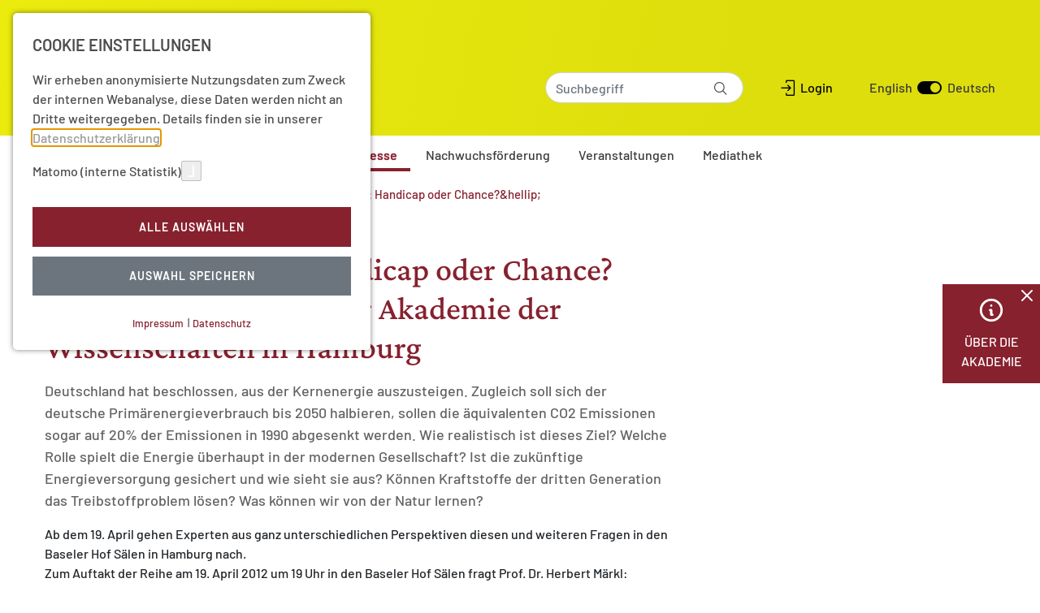

--- FILE ---
content_type: text/html; charset=utf-8
request_url: https://www.awhamburg.de/presse/presse/2012/detailseite/die-energiewende-handicap-oder-chance-sommervorlesungen-der-akademie-der-wissenschaften-in-hamburg.html
body_size: 14301
content:
<!DOCTYPE html>
<html lang="de-DE" style="scroll-behavior: smooth">
<head>
    <meta charset="utf-8">

<!-- 
	This website is powered by TYPO3 - inspiring people to share!
	TYPO3 is a free open source Content Management Framework initially created by Kasper Skaarhoj and licensed under GNU/GPL.
	TYPO3 is copyright 1998-2026 of Kasper Skaarhoj. Extensions are copyright of their respective owners.
	Information and contribution at https://typo3.org/
-->


<title>Die Energiewende: Handicap oder Chance? Sommervorlesungen der Akademie der Wissenschaften in Hamburg - 17.04.2012</title>
<meta name="generator" content="TYPO3 CMS">
<meta name="description" content="Deutschland hat beschlossen, aus der Kernenergie auszusteigen. Zugleich soll sich der deutsche Prim&auml;renergieverbrauch bis 2050 halbieren, sollen die &auml;quivalenten CO2 Emissionen sogar auf 20% der Emissionen in 1990 abgesenkt werden. Wie realistisch ist dieses Ziel? Welche Rolle spielt die Energie &uuml;berhaupt in der modernen Gesellschaft? Ist die zuk&uuml;nftige Energieversorgung gesichert und wie sieht sie aus? K&ouml;nnen Kraftstoffe der dritten Generation das Treibstoffproblem l&ouml;sen? Was k&ouml;nnen wir von der Natur lernen? ">
<meta name="viewport" content="width=device-width, initial-scale=1">
<meta name="robots" content="index,follow">
<meta property="og:title" content="Die Energiewende: Handicap oder Chance? Sommervorlesungen der Akademie der Wissenschaften in Hamburg">
<meta property="og:type" content="article">
<meta property="og:url" content="https://www.awhamburg.de/presse/presse/2012/detailseite/die-energiewende-handicap-oder-chance-sommervorlesungen-der-akademie-der-wissenschaften-in-hamburg.html">
<meta property="og:description" content="Deutschland hat beschlossen, aus der Kernenergie auszusteigen. Zugleich soll sich der deutsche Prim&auml;renergieverbrauch bis 2050 halbieren, sollen die &auml;quivalenten CO2 Emissionen sogar auf 20% der Emissionen in 1990 abgesenkt werden. Wie realistisch ist dieses Ziel? Welche Rolle spielt die Energie &uuml;berhaupt in der modernen Gesellschaft? Ist die zuk&uuml;nftige Energieversorgung gesichert und wie sieht sie aus? K&ouml;nnen Kraftstoffe der dritten Generation das Treibstoffproblem l&ouml;sen? Was k&ouml;nnen wir von der Natur lernen? ">
<meta name="created" content="06.01.2026 20:40:05 by hauptsache.net">
<meta name="format-detection" content="telephone=no">


<link rel="stylesheet" href="/_assets/55c29e8718173b881f4ee3ab44e26924/Css/styles.css?1767710529" media="all">
<link rel="stylesheet" href="/build/77efcec9b7aa9278b4f5.css?1767710532" media="all">
<link href="/_assets/d43273200efa6a9f16e15a7b6ddf48a2/SearchForm/SearchForm.css?1767710529" rel="stylesheet">
<link href="/_assets/e8c90b9983c1cf95dcc0174e76f0c198/Stylesheet/cookie_consent.css?1767710530" rel="stylesheet">




<script data-ignore="1">const cookieConsentConfiguration = JSON.parse('{"cookieName":"cookie_consent","expiryDays":365,"hideOnInit":false,"reloadOnReeditDeny":false,"pushConsentToTagManager":false,"lazyloading":false,"lazyloadingTimeout":120,"consentMode":[],"containerId":"cookie-consent"}');</script>

<meta name="google-site-verification" content="8DY_PjpBbAF5lphihI-HX943jHruxlhn44Ytx1Bc8YY">
<link rel="canonical" href="/presse/presse/2012/detailseite/die-energiewende-handicap-oder-chance-sommervorlesungen-der-akademie-der-wissenschaften-in-hamburg.html">
</head>
<body style="scroll-behavior: smooth">

    
    



<header class="page__header">
    <div class="navbar navbar-expand-lg navbar-light bg-light">
        <div class="container">
            <a href="/" rel="noopener" class="navbar-brand">
                <div class="navbar__logo">
                    <img title="Akademie der Wissenschaften in Hamburg" alt="Akademie der Wissenschaften in Hamburg" src="/_assets/cc51600ecb66755e0e1e588d7a77832b/Images/awhh.svg" width="193" height="77">
                </div>
                <div class="navbar__logo small">
                    <img title="Akademie der Wissenschaften in Hamburg" src="/_assets/cc51600ecb66755e0e1e588d7a77832b/Images/awhh-logo_einzeilig.svg" width="416" height="13" alt="">
                </div>
            </a>
            <div class="navbar__content">
                
                    <div class="navbar__search">
                        

<form action="/suche.html" method="GET" class="search-form">
    <div class="text-center">
        <label for="searchField" class="h1 mt-0 d-none">Suche</label>
        <div class="position-relative">
            <input type="text " name="q" class="form-control search-form__input" id="searchField" placeholder="Suchbegriff" value="">
            <div class="icon-wrapper">
                <i class="icon-search"></i>
            </div>
        </div>
    </div>
</form>





                    </div>
                
                <div class="navbar__actions d-none d-lg-flex">
                    
                        
                                <div class="d-flex align-items-center">
                                    <a class="btn-login" title="Login" href="/login.html" rel="noopener"><i class="icon-login"></i> Login</a>
                                </div>
                            
                    
                    




<div class="language-toggle">
    <a href="" hreflang="en-US" title="EN">
        <span>English</span>
    </a>
    
            <a href="" hreflang="en-US" title="English" aria-hidden="true">
                <div class="switch right">
                    <div class="oval"></div>
                </div>
            </a>
        
    <a href="/presse/presse/2012/detailseite/die-energiewende-handicap-oder-chance-sommervorlesungen-der-akademie-der-wissenschaften-in-hamburg.html" hreflang="de-DE" title="Deutsch">
        <span>Deutsch</span>
    </a>
</div>



                </div>
            </div>
            <button class="navbar-toggler" type="button" data-toggle="offcanvas" data-target="#navbar-collapse" aria-controls="offcanvas__nav" aria-expanded="false" aria-label="Navigation &ouml;ffnen/schlie&szlig;en">
                <span class="navbar-toggler-icon"></span>
            </button>
        </div>
    </div>

    <div class="header__navbar position-relative w-100 d-none d-lg-block">
        <div class="container d-flex">
            

<nav class="stage__navbar " aria-label="Navigation">
    <ul class="stage__menu">
        <li class="stage__menu-list-item stage__menu-list-item-home">
            <a href="/" rel="noopener" class="nav-link"><i class="icon-home"></i></a>
        </li>
        
            
                    <li class="stage__menu-list-item">
                        <a class="nav-link dropdown-toggle " data-toggle="dropdown" href="#" role="button" aria-haspopup="true" aria-expanded="false">
                            Akademie</a>
                        <div class="dropdown-menu stage__dropdown-menu">
                            <div class="container">
                                
                                    <div class="stage__dropdown-item-wrapper">
                                        <div class="stage__dropdown-item-header">
                                            <a class=" headline" href="/akademie/portrait.html" rel="noopener">
                                                Portrait
                                            </a>
                                        </div>
                                        
                                        
                                    </div>
                                
                                    <div class="stage__dropdown-item-wrapper">
                                        <div class="stage__dropdown-item-header">
                                            <a class=" headline" href="/portrait/organisation.html" rel="noopener">
                                                Organisation
                                            </a>
                                        </div>
                                        
                                        
                                    </div>
                                
                                    <div class="stage__dropdown-item-wrapper">
                                        <div class="stage__dropdown-item-header">
                                            <a class=" headline" href="/footer/kontakt/geschaeftsstelle.html" rel="noopener">
                                                Gesch&auml;ftsstelle
                                            </a>
                                        </div>
                                        
                                        
                                    </div>
                                
                                    <div class="stage__dropdown-item-wrapper">
                                        <div class="stage__dropdown-item-header">
                                            <a class=" headline" href="/akademie/mitglieder.html" rel="noopener">
                                                Mitglieder
                                            </a>
                                        </div>
                                        
                                        
                                    </div>
                                
                                    <div class="stage__dropdown-item-wrapper">
                                        <div class="stage__dropdown-item-header">
                                            <a class=" headline" href="/akademie/preise.html" rel="noopener">
                                                Hamburger Wissenschaftspreis
                                            </a>
                                        </div>
                                        
                                        
                                    </div>
                                
                                    <div class="stage__dropdown-item-wrapper">
                                        <div class="stage__dropdown-item-header">
                                            <a class=" headline" href="/akademie/mitgliedschaften.html" rel="noopener">
                                                Mitgliedschaften
                                            </a>
                                        </div>
                                        
                                        
                                    </div>
                                
                                    <div class="stage__dropdown-item-wrapper">
                                        <div class="stage__dropdown-item-header">
                                            <a class=" headline" href="/akademie/nationale-und-internationale-kooperationen.html" rel="noopener">
                                                Kooperationen
                                            </a>
                                        </div>
                                        
                                        
                                    </div>
                                
                                    <div class="stage__dropdown-item-wrapper">
                                        <div class="stage__dropdown-item-header">
                                            <a class=" headline" href="/forschung/leitlinien-zur-sicherung-guter-wissenschaftlicher-praxis.html" rel="noopener">
                                                Leitlinien zur Sicherung guter wissenschaftlicher Praxis
                                            </a>
                                        </div>
                                        
                                        
                                    </div>
                                
                            </div>
                        </div>
                    </li>
                
        
            
                    <li class="stage__menu-list-item">
                        <a class="nav-link dropdown-toggle " data-toggle="dropdown" href="#" role="button" aria-haspopup="true" aria-expanded="false">
                            Forschung</a>
                        <div class="dropdown-menu stage__dropdown-menu">
                            <div class="container">
                                
                                    <div class="stage__dropdown-item-wrapper">
                                        <div class="stage__dropdown-item-header">
                                            <a class=" headline" href="/forschung/langzeitvorhaben.html" rel="noopener">
                                                Langzeitvorhaben
                                            </a>
                                        </div>
                                        
                                        
                                            <ul class="stage__dropdown-item-list">
                                                
                                                    <li class="">
                                                        <a href="/forschung/langzeitvorhaben/ns-verfolgung-und-musikgeschichte.html" rel="noopener">
                                                            NS-Verfolgung und Musikgeschichte
                                                        </a>
                                                    </li>
                                                
                                                    <li class="">
                                                        <a href="/forschung/langzeitvorhaben/tamilex.html" rel="noopener">
                                                            Tamilex
                                                        </a>
                                                    </li>
                                                
                                                    <li class="">
                                                        <a href="/forschung/langzeitvorhaben/etymologika.html" rel="noopener">
                                                            Etymologika
                                                        </a>
                                                    </li>
                                                
                                                    <li class="">
                                                        <a href="/forschung/langzeitvorhaben/die-schriftkultur-des-christlichen-aethiopiens-und-eritreas-eine-multimediale-forschungsumgebung.html" rel="noopener">
                                                            Schriftkultur christliches &Auml;thiopien
                                                        </a>
                                                    </li>
                                                
                                                    <li class="">
                                                        <a href="/forschung/langzeitvorhaben/formulae-litterae-chartae.html" rel="noopener">
                                                            Formulae &ndash; Litterae &ndash; Chartae
                                                        </a>
                                                    </li>
                                                
                                                    <li class="">
                                                        <a href="/forschung/langzeitvorhaben/grammatiken-korpora-und-sprachtechnologie-fuer-indigene-nordeurasische-sprachen-ines.html" rel="noopener">
                                                            Indigene nordeurasische Sprachen
                                                        </a>
                                                    </li>
                                                
                                                    <li class="">
                                                        <a href="/forschung/langzeitvorhaben/woerterbuch-gebaerdensprache.html" rel="noopener">
                                                            W&ouml;rterbuch Geb&auml;rdensprache
                                                        </a>
                                                    </li>
                                                
                                            </ul>
                                        
                                    </div>
                                
                                    <div class="stage__dropdown-item-wrapper">
                                        <div class="stage__dropdown-item-header">
                                            <a class=" headline" href="/forschung/arbeitsgruppen.html" rel="noopener">
                                                Arbeitsgruppen
                                            </a>
                                        </div>
                                        
                                        
                                            <ul class="stage__dropdown-item-list">
                                                
                                                    <li class="">
                                                        <a href="/forschung/arbeitsgruppen/kuenstliche-kognitive-systeme.html" rel="noopener">
                                                            K&uuml;nstliche kognitive Systeme
                                                        </a>
                                                    </li>
                                                
                                                    <li class="">
                                                        <a href="/forschung/arbeitsgruppen/one-health.html" rel="noopener">
                                                            One Health
                                                        </a>
                                                    </li>
                                                
                                                    <li class="">
                                                        <a href="/forschung/arbeitsgruppen/gerechtigkeitsvorstellungen.html" rel="noopener">
                                                            Gerechtigkeitsvorstellungen im globalen Vergleich
                                                        </a>
                                                    </li>
                                                
                                                    <li class="">
                                                        <a href="/forschung/arbeitsgruppen/wasserstoff.html" rel="noopener">
                                                            Wasserstoff
                                                        </a>
                                                    </li>
                                                
                                                    <li class="">
                                                        <a href="/forschung/arbeitsgruppen/quantenphysik-und-gravitation.html" rel="noopener">
                                                            Quantenphysik und Gravitation
                                                        </a>
                                                    </li>
                                                
                                                    <li class="">
                                                        <a href="/forschung/arbeitsgruppen/philologie-und-textkritik.html" rel="noopener">
                                                            Philologie und Textkritik
                                                        </a>
                                                    </li>
                                                
                                                    <li class="">
                                                        <a href="/forschung/arbeitsgruppen/methodische-standards.html" rel="noopener">
                                                            Methodische Standards
                                                        </a>
                                                    </li>
                                                
                                                    <li class="">
                                                        <a href="/forschung/arbeitsgruppen/network-science.html" rel="noopener">
                                                            Network Science
                                                        </a>
                                                    </li>
                                                
                                            </ul>
                                        
                                    </div>
                                
                                    <div class="stage__dropdown-item-wrapper">
                                        <div class="stage__dropdown-item-header">
                                            <a class=" headline" href="/forschung/themen.html" rel="noopener">
                                                Themen
                                            </a>
                                        </div>
                                        
                                        
                                            <ul class="stage__dropdown-item-list">
                                                
                                                    <li class="">
                                                        <a href="https://www.awhamburg.de/forschung/publikationen/essays-1.html#c5907" rel="noopener">
                                                            Vielfalt
                                                        </a>
                                                    </li>
                                                
                                                    <li class="">
                                                        <a href="https://www.awhamburg.de/forschung/publikationen/essays-1.html#c5249" rel="noopener">
                                                            Freiheit
                                                        </a>
                                                    </li>
                                                
                                                    <li class="">
                                                        <a href="https://www.awhamburg.de/forschung/publikationen/essays-1.html#c4689" rel="noopener">
                                                            Wahrheit
                                                        </a>
                                                    </li>
                                                
                                                    <li class="">
                                                        <a href="https://www.awhamburg.de/forschung/publikationen/essays-1.html#c4687" rel="noopener">
                                                            Gerechtigkeit
                                                        </a>
                                                    </li>
                                                
                                                    <li class="">
                                                        <a href="/wasserstoff-im-energiesystem.html" rel="noopener">
                                                            Wasserstoff im norddeutschen Energiesystem
                                                        </a>
                                                    </li>
                                                
                                            </ul>
                                        
                                    </div>
                                
                                    <div class="stage__dropdown-item-wrapper">
                                        <div class="stage__dropdown-item-header">
                                            <a class=" headline" href="/forschung/publikationen.html" rel="noopener">
                                                Publikationen
                                            </a>
                                        </div>
                                        
                                        
                                            <ul class="stage__dropdown-item-list">
                                                
                                                    <li class="">
                                                        <a href="/forschung/publikationen/abhandlungen-aawh.html" rel="noopener">
                                                            Abhandlungen (AAWH)
                                                        </a>
                                                    </li>
                                                
                                                    <li class="">
                                                        <a href="/forschung/publikationen/essays-1.html" rel="noopener">
                                                            Essays
                                                        </a>
                                                    </li>
                                                
                                                    <li class="">
                                                        <a href="/forschung/publikationen/hamburger-akademievortraege-hav.html" rel="noopener">
                                                            Hamburger Akademievortr&auml;ge (HAV)
                                                        </a>
                                                    </li>
                                                
                                                    <li class="">
                                                        <a href="/forschung/publikationen/schriften-der-adwhh.html" rel="noopener">
                                                            Schriften der AdWHH
                                                        </a>
                                                    </li>
                                                
                                                    <li class="">
                                                        <a href="/wissenschaftscomics.html" rel="noopener">
                                                            Wissenschaftscomics
                                                        </a>
                                                    </li>
                                                
                                                    <li class="">
                                                        <a href="/forschung/publikationen/weitere-publikationen.html" rel="noopener">
                                                            Weitere Publikationen
                                                        </a>
                                                    </li>
                                                
                                            </ul>
                                        
                                    </div>
                                
                                    <div class="stage__dropdown-item-wrapper">
                                        <div class="stage__dropdown-item-header">
                                            <a class=" headline" href="/forschung/projektgruppen.html" rel="noopener">
                                                Projektgruppen
                                            </a>
                                        </div>
                                        
                                        
                                            <ul class="stage__dropdown-item-list">
                                                
                                                    <li class="">
                                                        <a href="/forschung/projektgruppen/well-being-in-hamburg.html" rel="noopener">
                                                            Well-being in Hamburg
                                                        </a>
                                                    </li>
                                                
                                                    <li class="">
                                                        <a href="/forschung/projektgruppen/zukuenfte-utopien-und-dystopien.html" rel="noopener">
                                                            Zuk&uuml;nfte, Utopien und Dystopien
                                                        </a>
                                                    </li>
                                                
                                                    <li class="">
                                                        <a href="/forschung/projektgruppen/resilienz-und-diversitaet.html" rel="noopener">
                                                            Resilienz und Diversit&auml;t in komplexen Systemen
                                                        </a>
                                                    </li>
                                                
                                            </ul>
                                        
                                    </div>
                                
                                    <div class="stage__dropdown-item-wrapper">
                                        <div class="stage__dropdown-item-header">
                                            <a class=" headline" href="/forschung/abgeschlossene-arbeitsgruppen.html" rel="noopener">
                                                Abgeschlossene Arbeitsgruppen
                                            </a>
                                        </div>
                                        
                                        
                                            <ul class="stage__dropdown-item-list">
                                                
                                                    <li class="">
                                                        <a href="/forschung/arbeitsgruppen/infektionsforschung.html" rel="noopener">
                                                            Infektionsforschung
                                                        </a>
                                                    </li>
                                                
                                                    <li class="">
                                                        <a href="/forschung/arbeitsgruppen/friedensforschung.html" rel="noopener">
                                                            Friedensforschung
                                                        </a>
                                                    </li>
                                                
                                                    <li class="">
                                                        <a href="/forschung/arbeitsgruppen/klima.html" rel="noopener">
                                                            Klimawandel
                                                        </a>
                                                    </li>
                                                
                                                    <li class="">
                                                        <a href="/forschung/abgeschlossene-arbeitsgruppen/zukunftsfeld-nanotechnologie.html" rel="noopener">
                                                            Zukunftsfeld Nanotechnologie
                                                        </a>
                                                    </li>
                                                
                                                    <li class="">
                                                        <a href="/forschung/abgeschlossene-arbeitsgruppen/gesellschaftliche-legitimierung-von-wissensbestaenden.html" rel="noopener">
                                                            Legitimierung von Wissensbest&auml;nden
                                                        </a>
                                                    </li>
                                                
                                                    <li class="">
                                                        <a href="/forschung/abgeschlossene-arbeitsgruppen/energie-und-ressourcen.html" rel="noopener">
                                                            Energie und Ressourcen
                                                        </a>
                                                    </li>
                                                
                                                    <li class="">
                                                        <a href="/forschung/abgeschlossene-arbeitsgruppen/neue-herausforderungen-der-kosmologie.html" rel="noopener">
                                                            Kosmologie
                                                        </a>
                                                    </li>
                                                
                                                    <li class="">
                                                        <a href="/forschung/abgeschlossene-arbeitsgruppen/rationale-entscheidungen-auf-unsicheren-grundlagen.html" rel="noopener">
                                                            Rationale Entscheidungen
                                                        </a>
                                                    </li>
                                                
                                                    <li class="">
                                                        <a href="/forschung/abgeschlossene-arbeitsgruppen/wissenschaftsgeschichte.html" rel="noopener">
                                                            Wissenschaftsgeschichte
                                                        </a>
                                                    </li>
                                                
                                            </ul>
                                        
                                    </div>
                                
                                    <div class="stage__dropdown-item-wrapper">
                                        <div class="stage__dropdown-item-header">
                                            <a class=" headline" href="/forschung/abgeschlossene-projektgruppe.html" rel="noopener">
                                                Abgeschlossene Projektgruppe
                                            </a>
                                        </div>
                                        
                                        
                                            <ul class="stage__dropdown-item-list">
                                                
                                                    <li class="">
                                                        <a href="/forschung/projektgruppen/runder-tisch-antibiotika-forschung.html" rel="noopener">
                                                            Runder Tisch Antibiotika-Forschung
                                                        </a>
                                                    </li>
                                                
                                            </ul>
                                        
                                    </div>
                                
                                    <div class="stage__dropdown-item-wrapper">
                                        <div class="stage__dropdown-item-header">
                                            <a class=" headline" href="/digitalisierung.html" rel="noopener">
                                                Digitalisierung
                                            </a>
                                        </div>
                                        
                                        
                                            <ul class="stage__dropdown-item-list">
                                                
                                            </ul>
                                        
                                    </div>
                                
                            </div>
                        </div>
                    </li>
                
        
            
                    <li class="stage__menu-list-item">
                        <a class="nav-link dropdown-toggle active" data-toggle="dropdown" href="#" role="button" aria-haspopup="true" aria-expanded="false">
                            Aktuelles | Presse</a>
                        <div class="dropdown-menu stage__dropdown-menu">
                            <div class="container">
                                
                                    <div class="stage__dropdown-item-wrapper">
                                        <div class="stage__dropdown-item-header">
                                            <a class=" headline" href="/aktuell/aktuelles.html" rel="noopener">
                                                Aktuelles
                                            </a>
                                        </div>
                                        
                                        
                                    </div>
                                
                                    <div class="stage__dropdown-item-wrapper">
                                        <div class="stage__dropdown-item-header">
                                            <a class=" headline" href="/magazin.html" rel="noopener">
                                                Magazin
                                            </a>
                                        </div>
                                        
                                        
                                    </div>
                                
                                    <div class="stage__dropdown-item-wrapper">
                                        <div class="stage__dropdown-item-header">
                                            <a class=" headline" href="/presse/newsletter.html" rel="noopener">
                                                Newsletter
                                            </a>
                                        </div>
                                        
                                        
                                    </div>
                                
                                    <div class="stage__dropdown-item-wrapper">
                                        <div class="stage__dropdown-item-header">
                                            <a class="active headline" href="/presse/presse.html" rel="noopener">
                                                Presse
                                            </a>
                                        </div>
                                        
                                        
                                    </div>
                                
                                    <div class="stage__dropdown-item-wrapper">
                                        <div class="stage__dropdown-item-header">
                                            <a class=" headline" href="/presse/soziale-medien.html" rel="noopener">
                                                Soziale Medien
                                            </a>
                                        </div>
                                        
                                        
                                    </div>
                                
                                    <div class="stage__dropdown-item-wrapper">
                                        <div class="stage__dropdown-item-header">
                                            <a class=" headline" href="/presse/informationsmaterial.html" rel="noopener">
                                                Informationsmaterial
                                            </a>
                                        </div>
                                        
                                        
                                    </div>
                                
                            </div>
                        </div>
                    </li>
                
        
            
                    <li class="stage__menu-list-item">
                        <a class="nav-link " href="/nachwuchsfoerderung.html" rel="noopener">
                            Nachwuchsf&ouml;rderung</a>
                    </li>
                
        
            
                    <li class="stage__menu-list-item">
                        <a class="nav-link " href="/veranstaltungen/aktuelle-termine.html" rel="noopener">
                            Veranstaltungen</a>
                    </li>
                
        
            
                    <li class="stage__menu-list-item">
                        <a class="nav-link dropdown-toggle " data-toggle="dropdown" href="#" role="button" aria-haspopup="true" aria-expanded="false">
                            Mediathek</a>
                        <div class="dropdown-menu stage__dropdown-menu">
                            <div class="container">
                                
                                    <div class="stage__dropdown-item-wrapper">
                                        <div class="stage__dropdown-item-header">
                                            <a class=" headline" href="/mediathek/podcasts.html" rel="noopener">
                                                Podcasts
                                            </a>
                                        </div>
                                        
                                        
                                    </div>
                                
                                    <div class="stage__dropdown-item-wrapper">
                                        <div class="stage__dropdown-item-header">
                                            <a class=" headline" href="/mediathek/mediathek/video-mediathek.html" rel="noopener">
                                                Mediathek
                                            </a>
                                        </div>
                                        
                                        
                                    </div>
                                
                                    <div class="stage__dropdown-item-wrapper">
                                        <div class="stage__dropdown-item-header">
                                            <a class=" headline" href="/mediathek/akademie-aktuell.html" rel="noopener">
                                                Akademie aktuell
                                            </a>
                                        </div>
                                        
                                        
                                    </div>
                                
                                    <div class="stage__dropdown-item-wrapper">
                                        <div class="stage__dropdown-item-header">
                                            <a class=" headline" href="/presse/informationsmaterial.html" rel="noopener">
                                                Downloads
                                            </a>
                                        </div>
                                        
                                        
                                    </div>
                                
                            </div>
                        </div>
                    </li>
                
        
    </ul>
</nav>



        </div>
    </div>

    

<div class="offcanvas offcanvas__collapse">
    <div class="offcanvas__header">
        <button class="navbar-toggler p-0 border-0" type="button" data-toggle="offcanvas">
            <svg xmlns="http://www.w3.org/2000/svg" class="h-5 w-5" viewbox="0 0 20 20" fill="currentColor">
                <path fill-rule="evenodd" d="M4.293 4.293a1 1 0 011.414 0L10 8.586l4.293-4.293a1 1 0 111.414 1.414L11.414 10l4.293 4.293a1 1 0 01-1.414 1.414L10 11.414l-4.293 4.293a1 1 0 01-1.414-1.414L8.586 10 4.293 5.707a1 1 0 010-1.414z" clip-rule="evenodd"></path>
            </svg>
        </button>
    </div>

    <ul id="offcanvas__nav" class="offcanvas__nav">
        
            
                    <li class="offcanvas__menu-list-item">
                        <div class="d-flex justify-content-between align-items-center " data-toggle="dropdown" role="button" aria-haspopup="true" aria-expanded="false">
                            <span class="nav-link">Akademie</span>
                            <span class="offcanvas__dropdown-toggle">
                                <svg xmlns="http://www.w3.org/2000/svg" class="h-5 w-5" viewbox="0 0 20 20" fill="currentColor">
                                    <path fill-rule="evenodd" d="M5.293 7.293a1 1 0 011.414 0L10 10.586l3.293-3.293a1 1 0 111.414 1.414l-4 4a1 1 0 01-1.414 0l-4-4a1 1 0 010-1.414z" clip-rule="evenodd"></path>
                                </svg>
                            </span>
                        </div>
                        <div class="clearfix"></div>
                        <ul class="dropdown-menu offcanvas__dropdown-menu">
                            
                                
                                
                                        <li>
                                            <a class="offcanvas__dropdown-menu-item " href="/akademie/portrait.html" rel="noopener">
                                                Portrait
                                            </a>
                                        </li>
                                    
                            
                                
                                
                                        <li>
                                            <a class="offcanvas__dropdown-menu-item " href="/portrait/organisation.html" rel="noopener">
                                                Organisation
                                            </a>
                                        </li>
                                    
                            
                                
                                
                                        <li>
                                            <a class="offcanvas__dropdown-menu-item " href="/footer/kontakt/geschaeftsstelle.html" rel="noopener">
                                                Gesch&auml;ftsstelle
                                            </a>
                                        </li>
                                    
                            
                                
                                
                                        <li>
                                            <a class="offcanvas__dropdown-menu-item " href="/akademie/mitglieder.html" rel="noopener">
                                                Mitglieder
                                            </a>
                                        </li>
                                    
                            
                                
                                
                                        <li>
                                            <a class="offcanvas__dropdown-menu-item " href="/akademie/preise.html" rel="noopener">
                                                Hamburger Wissenschaftspreis
                                            </a>
                                        </li>
                                    
                            
                                
                                
                                        <li>
                                            <a class="offcanvas__dropdown-menu-item " href="/akademie/mitgliedschaften.html" rel="noopener">
                                                Mitgliedschaften
                                            </a>
                                        </li>
                                    
                            
                                
                                
                                        <li>
                                            <a class="offcanvas__dropdown-menu-item " href="/akademie/nationale-und-internationale-kooperationen.html" rel="noopener">
                                                Kooperationen
                                            </a>
                                        </li>
                                    
                            
                                
                                
                                        <li>
                                            <a class="offcanvas__dropdown-menu-item " href="/forschung/leitlinien-zur-sicherung-guter-wissenschaftlicher-praxis.html" rel="noopener">
                                                Leitlinien zur Sicherung guter wissenschaftlicher Praxis
                                            </a>
                                        </li>
                                    
                            
                        </ul>
                    </li>
                
        
            
                    <li class="offcanvas__menu-list-item">
                        <div class="d-flex justify-content-between align-items-center " data-toggle="dropdown" role="button" aria-haspopup="true" aria-expanded="false">
                            <span class="nav-link">Forschung</span>
                            <span class="offcanvas__dropdown-toggle">
                                <svg xmlns="http://www.w3.org/2000/svg" class="h-5 w-5" viewbox="0 0 20 20" fill="currentColor">
                                    <path fill-rule="evenodd" d="M5.293 7.293a1 1 0 011.414 0L10 10.586l3.293-3.293a1 1 0 111.414 1.414l-4 4a1 1 0 01-1.414 0l-4-4a1 1 0 010-1.414z" clip-rule="evenodd"></path>
                                </svg>
                            </span>
                        </div>
                        <div class="clearfix"></div>
                        <ul class="dropdown-menu offcanvas__dropdown-menu">
                            
                                
                                
                                        <li class="dropdown-submenu">
                                            <div class="d-flex justify-content-between align-items-center">
                                                <a class="offcanvas__dropdown-menu-item " href="/forschung/langzeitvorhaben.html" rel="noopener">
                                                    Langzeitvorhaben
                                                </a>
                                                <a class="offcanvas__dropdown-toggle dropdown-toggle" href="#">
                                                    <svg xmlns="http://www.w3.org/2000/svg" class="h-5 w-5" viewbox="0 0 20 20" fill="currentColor">
                                                        <path fill-rule="evenodd" d="M5.293 7.293a1 1 0 011.414 0L10 10.586l3.293-3.293a1 1 0 111.414 1.414l-4 4a1 1 0 01-1.414 0l-4-4a1 1 0 010-1.414z" clip-rule="evenodd"></path>
                                                    </svg>
                                                </a>
                                            </div>
                                            <ul class="dropdown-menu">
                                                
                                                    <li>
                                                        <a class="dropdown-submenu-item " href="/forschung/langzeitvorhaben/ns-verfolgung-und-musikgeschichte.html" rel="noopener">
                                                            NS-Verfolgung und Musikgeschichte
                                                        </a>
                                                    </li>
                                                
                                                    <li>
                                                        <a class="dropdown-submenu-item " href="/forschung/langzeitvorhaben/tamilex.html" rel="noopener">
                                                            Tamilex
                                                        </a>
                                                    </li>
                                                
                                                    <li>
                                                        <a class="dropdown-submenu-item " href="/forschung/langzeitvorhaben/etymologika.html" rel="noopener">
                                                            Etymologika
                                                        </a>
                                                    </li>
                                                
                                                    <li>
                                                        <a class="dropdown-submenu-item " href="/forschung/langzeitvorhaben/die-schriftkultur-des-christlichen-aethiopiens-und-eritreas-eine-multimediale-forschungsumgebung.html" rel="noopener">
                                                            Schriftkultur christliches &Auml;thiopien
                                                        </a>
                                                    </li>
                                                
                                                    <li>
                                                        <a class="dropdown-submenu-item " href="/forschung/langzeitvorhaben/formulae-litterae-chartae.html" rel="noopener">
                                                            Formulae &ndash; Litterae &ndash; Chartae
                                                        </a>
                                                    </li>
                                                
                                                    <li>
                                                        <a class="dropdown-submenu-item " href="/forschung/langzeitvorhaben/grammatiken-korpora-und-sprachtechnologie-fuer-indigene-nordeurasische-sprachen-ines.html" rel="noopener">
                                                            Indigene nordeurasische Sprachen
                                                        </a>
                                                    </li>
                                                
                                                    <li>
                                                        <a class="dropdown-submenu-item " href="/forschung/langzeitvorhaben/woerterbuch-gebaerdensprache.html" rel="noopener">
                                                            W&ouml;rterbuch Geb&auml;rdensprache
                                                        </a>
                                                    </li>
                                                
                                            </ul>
                                        </li>
                                    
                            
                                
                                
                                        <li class="dropdown-submenu">
                                            <div class="d-flex justify-content-between align-items-center">
                                                <a class="offcanvas__dropdown-menu-item " href="/forschung/arbeitsgruppen.html" rel="noopener">
                                                    Arbeitsgruppen
                                                </a>
                                                <a class="offcanvas__dropdown-toggle dropdown-toggle" href="#">
                                                    <svg xmlns="http://www.w3.org/2000/svg" class="h-5 w-5" viewbox="0 0 20 20" fill="currentColor">
                                                        <path fill-rule="evenodd" d="M5.293 7.293a1 1 0 011.414 0L10 10.586l3.293-3.293a1 1 0 111.414 1.414l-4 4a1 1 0 01-1.414 0l-4-4a1 1 0 010-1.414z" clip-rule="evenodd"></path>
                                                    </svg>
                                                </a>
                                            </div>
                                            <ul class="dropdown-menu">
                                                
                                                    <li>
                                                        <a class="dropdown-submenu-item " href="/forschung/arbeitsgruppen/kuenstliche-kognitive-systeme.html" rel="noopener">
                                                            K&uuml;nstliche kognitive Systeme
                                                        </a>
                                                    </li>
                                                
                                                    <li>
                                                        <a class="dropdown-submenu-item " href="/forschung/arbeitsgruppen/one-health.html" rel="noopener">
                                                            One Health
                                                        </a>
                                                    </li>
                                                
                                                    <li>
                                                        <a class="dropdown-submenu-item " href="/forschung/arbeitsgruppen/gerechtigkeitsvorstellungen.html" rel="noopener">
                                                            Gerechtigkeitsvorstellungen im globalen Vergleich
                                                        </a>
                                                    </li>
                                                
                                                    <li>
                                                        <a class="dropdown-submenu-item " href="/forschung/arbeitsgruppen/wasserstoff.html" rel="noopener">
                                                            Wasserstoff
                                                        </a>
                                                    </li>
                                                
                                                    <li>
                                                        <a class="dropdown-submenu-item " href="/forschung/arbeitsgruppen/quantenphysik-und-gravitation.html" rel="noopener">
                                                            Quantenphysik und Gravitation
                                                        </a>
                                                    </li>
                                                
                                                    <li>
                                                        <a class="dropdown-submenu-item " href="/forschung/arbeitsgruppen/philologie-und-textkritik.html" rel="noopener">
                                                            Philologie und Textkritik
                                                        </a>
                                                    </li>
                                                
                                                    <li>
                                                        <a class="dropdown-submenu-item " href="/forschung/arbeitsgruppen/methodische-standards.html" rel="noopener">
                                                            Methodische Standards
                                                        </a>
                                                    </li>
                                                
                                                    <li>
                                                        <a class="dropdown-submenu-item " href="/forschung/arbeitsgruppen/network-science.html" rel="noopener">
                                                            Network Science
                                                        </a>
                                                    </li>
                                                
                                            </ul>
                                        </li>
                                    
                            
                                
                                
                                        <li class="dropdown-submenu">
                                            <div class="d-flex justify-content-between align-items-center">
                                                <a class="offcanvas__dropdown-menu-item " href="/forschung/themen.html" rel="noopener">
                                                    Themen
                                                </a>
                                                <a class="offcanvas__dropdown-toggle dropdown-toggle" href="#">
                                                    <svg xmlns="http://www.w3.org/2000/svg" class="h-5 w-5" viewbox="0 0 20 20" fill="currentColor">
                                                        <path fill-rule="evenodd" d="M5.293 7.293a1 1 0 011.414 0L10 10.586l3.293-3.293a1 1 0 111.414 1.414l-4 4a1 1 0 01-1.414 0l-4-4a1 1 0 010-1.414z" clip-rule="evenodd"></path>
                                                    </svg>
                                                </a>
                                            </div>
                                            <ul class="dropdown-menu">
                                                
                                                    <li>
                                                        <a class="dropdown-submenu-item " href="https://www.awhamburg.de/forschung/publikationen/essays-1.html#c5907" rel="noopener">
                                                            Vielfalt
                                                        </a>
                                                    </li>
                                                
                                                    <li>
                                                        <a class="dropdown-submenu-item " href="https://www.awhamburg.de/forschung/publikationen/essays-1.html#c5249" rel="noopener">
                                                            Freiheit
                                                        </a>
                                                    </li>
                                                
                                                    <li>
                                                        <a class="dropdown-submenu-item " href="https://www.awhamburg.de/forschung/publikationen/essays-1.html#c4689" rel="noopener">
                                                            Wahrheit
                                                        </a>
                                                    </li>
                                                
                                                    <li>
                                                        <a class="dropdown-submenu-item " href="https://www.awhamburg.de/forschung/publikationen/essays-1.html#c4687" rel="noopener">
                                                            Gerechtigkeit
                                                        </a>
                                                    </li>
                                                
                                                    <li>
                                                        <a class="dropdown-submenu-item " href="/wasserstoff-im-energiesystem.html" rel="noopener">
                                                            Wasserstoff im norddeutschen Energiesystem
                                                        </a>
                                                    </li>
                                                
                                            </ul>
                                        </li>
                                    
                            
                                
                                
                                        <li class="dropdown-submenu">
                                            <div class="d-flex justify-content-between align-items-center">
                                                <a class="offcanvas__dropdown-menu-item " href="/forschung/publikationen.html" rel="noopener">
                                                    Publikationen
                                                </a>
                                                <a class="offcanvas__dropdown-toggle dropdown-toggle" href="#">
                                                    <svg xmlns="http://www.w3.org/2000/svg" class="h-5 w-5" viewbox="0 0 20 20" fill="currentColor">
                                                        <path fill-rule="evenodd" d="M5.293 7.293a1 1 0 011.414 0L10 10.586l3.293-3.293a1 1 0 111.414 1.414l-4 4a1 1 0 01-1.414 0l-4-4a1 1 0 010-1.414z" clip-rule="evenodd"></path>
                                                    </svg>
                                                </a>
                                            </div>
                                            <ul class="dropdown-menu">
                                                
                                                    <li>
                                                        <a class="dropdown-submenu-item " href="/forschung/publikationen/abhandlungen-aawh.html" rel="noopener">
                                                            Abhandlungen (AAWH)
                                                        </a>
                                                    </li>
                                                
                                                    <li>
                                                        <a class="dropdown-submenu-item " href="/forschung/publikationen/essays-1.html" rel="noopener">
                                                            Essays
                                                        </a>
                                                    </li>
                                                
                                                    <li>
                                                        <a class="dropdown-submenu-item " href="/forschung/publikationen/hamburger-akademievortraege-hav.html" rel="noopener">
                                                            Hamburger Akademievortr&auml;ge (HAV)
                                                        </a>
                                                    </li>
                                                
                                                    <li>
                                                        <a class="dropdown-submenu-item " href="/forschung/publikationen/schriften-der-adwhh.html" rel="noopener">
                                                            Schriften der AdWHH
                                                        </a>
                                                    </li>
                                                
                                                    <li>
                                                        <a class="dropdown-submenu-item " href="/wissenschaftscomics.html" rel="noopener">
                                                            Wissenschaftscomics
                                                        </a>
                                                    </li>
                                                
                                                    <li>
                                                        <a class="dropdown-submenu-item " href="/forschung/publikationen/weitere-publikationen.html" rel="noopener">
                                                            Weitere Publikationen
                                                        </a>
                                                    </li>
                                                
                                            </ul>
                                        </li>
                                    
                            
                                
                                
                                        <li class="dropdown-submenu">
                                            <div class="d-flex justify-content-between align-items-center">
                                                <a class="offcanvas__dropdown-menu-item " href="/forschung/projektgruppen.html" rel="noopener">
                                                    Projektgruppen
                                                </a>
                                                <a class="offcanvas__dropdown-toggle dropdown-toggle" href="#">
                                                    <svg xmlns="http://www.w3.org/2000/svg" class="h-5 w-5" viewbox="0 0 20 20" fill="currentColor">
                                                        <path fill-rule="evenodd" d="M5.293 7.293a1 1 0 011.414 0L10 10.586l3.293-3.293a1 1 0 111.414 1.414l-4 4a1 1 0 01-1.414 0l-4-4a1 1 0 010-1.414z" clip-rule="evenodd"></path>
                                                    </svg>
                                                </a>
                                            </div>
                                            <ul class="dropdown-menu">
                                                
                                                    <li>
                                                        <a class="dropdown-submenu-item " href="/forschung/projektgruppen/well-being-in-hamburg.html" rel="noopener">
                                                            Well-being in Hamburg
                                                        </a>
                                                    </li>
                                                
                                                    <li>
                                                        <a class="dropdown-submenu-item " href="/forschung/projektgruppen/zukuenfte-utopien-und-dystopien.html" rel="noopener">
                                                            Zuk&uuml;nfte, Utopien und Dystopien
                                                        </a>
                                                    </li>
                                                
                                                    <li>
                                                        <a class="dropdown-submenu-item " href="/forschung/projektgruppen/resilienz-und-diversitaet.html" rel="noopener">
                                                            Resilienz und Diversit&auml;t in komplexen Systemen
                                                        </a>
                                                    </li>
                                                
                                            </ul>
                                        </li>
                                    
                            
                                
                                
                                        <li class="dropdown-submenu">
                                            <div class="d-flex justify-content-between align-items-center">
                                                <a class="offcanvas__dropdown-menu-item " href="/forschung/abgeschlossene-arbeitsgruppen.html" rel="noopener">
                                                    Abgeschlossene Arbeitsgruppen
                                                </a>
                                                <a class="offcanvas__dropdown-toggle dropdown-toggle" href="#">
                                                    <svg xmlns="http://www.w3.org/2000/svg" class="h-5 w-5" viewbox="0 0 20 20" fill="currentColor">
                                                        <path fill-rule="evenodd" d="M5.293 7.293a1 1 0 011.414 0L10 10.586l3.293-3.293a1 1 0 111.414 1.414l-4 4a1 1 0 01-1.414 0l-4-4a1 1 0 010-1.414z" clip-rule="evenodd"></path>
                                                    </svg>
                                                </a>
                                            </div>
                                            <ul class="dropdown-menu">
                                                
                                                    <li>
                                                        <a class="dropdown-submenu-item " href="/forschung/arbeitsgruppen/infektionsforschung.html" rel="noopener">
                                                            Infektionsforschung
                                                        </a>
                                                    </li>
                                                
                                                    <li>
                                                        <a class="dropdown-submenu-item " href="/forschung/arbeitsgruppen/friedensforschung.html" rel="noopener">
                                                            Friedensforschung
                                                        </a>
                                                    </li>
                                                
                                                    <li>
                                                        <a class="dropdown-submenu-item " href="/forschung/arbeitsgruppen/klima.html" rel="noopener">
                                                            Klimawandel
                                                        </a>
                                                    </li>
                                                
                                                    <li>
                                                        <a class="dropdown-submenu-item " href="/forschung/abgeschlossene-arbeitsgruppen/zukunftsfeld-nanotechnologie.html" rel="noopener">
                                                            Zukunftsfeld Nanotechnologie
                                                        </a>
                                                    </li>
                                                
                                                    <li>
                                                        <a class="dropdown-submenu-item " href="/forschung/abgeschlossene-arbeitsgruppen/gesellschaftliche-legitimierung-von-wissensbestaenden.html" rel="noopener">
                                                            Legitimierung von Wissensbest&auml;nden
                                                        </a>
                                                    </li>
                                                
                                                    <li>
                                                        <a class="dropdown-submenu-item " href="/forschung/abgeschlossene-arbeitsgruppen/energie-und-ressourcen.html" rel="noopener">
                                                            Energie und Ressourcen
                                                        </a>
                                                    </li>
                                                
                                                    <li>
                                                        <a class="dropdown-submenu-item " href="/forschung/abgeschlossene-arbeitsgruppen/neue-herausforderungen-der-kosmologie.html" rel="noopener">
                                                            Kosmologie
                                                        </a>
                                                    </li>
                                                
                                                    <li>
                                                        <a class="dropdown-submenu-item " href="/forschung/abgeschlossene-arbeitsgruppen/rationale-entscheidungen-auf-unsicheren-grundlagen.html" rel="noopener">
                                                            Rationale Entscheidungen
                                                        </a>
                                                    </li>
                                                
                                                    <li>
                                                        <a class="dropdown-submenu-item " href="/forschung/abgeschlossene-arbeitsgruppen/wissenschaftsgeschichte.html" rel="noopener">
                                                            Wissenschaftsgeschichte
                                                        </a>
                                                    </li>
                                                
                                            </ul>
                                        </li>
                                    
                            
                                
                                
                                        <li class="dropdown-submenu">
                                            <div class="d-flex justify-content-between align-items-center">
                                                <a class="offcanvas__dropdown-menu-item " href="/forschung/abgeschlossene-projektgruppe.html" rel="noopener">
                                                    Abgeschlossene Projektgruppe
                                                </a>
                                                <a class="offcanvas__dropdown-toggle dropdown-toggle" href="#">
                                                    <svg xmlns="http://www.w3.org/2000/svg" class="h-5 w-5" viewbox="0 0 20 20" fill="currentColor">
                                                        <path fill-rule="evenodd" d="M5.293 7.293a1 1 0 011.414 0L10 10.586l3.293-3.293a1 1 0 111.414 1.414l-4 4a1 1 0 01-1.414 0l-4-4a1 1 0 010-1.414z" clip-rule="evenodd"></path>
                                                    </svg>
                                                </a>
                                            </div>
                                            <ul class="dropdown-menu">
                                                
                                                    <li>
                                                        <a class="dropdown-submenu-item " href="/forschung/projektgruppen/runder-tisch-antibiotika-forschung.html" rel="noopener">
                                                            Runder Tisch Antibiotika-Forschung
                                                        </a>
                                                    </li>
                                                
                                            </ul>
                                        </li>
                                    
                            
                                
                                
                                        <li>
                                            <a class="offcanvas__dropdown-menu-item " href="/digitalisierung.html" rel="noopener">
                                                Digitalisierung
                                            </a>
                                        </li>
                                    
                            
                        </ul>
                    </li>
                
        
            
                    <li class="offcanvas__menu-list-item">
                        <div class="d-flex justify-content-between align-items-center " data-toggle="dropdown" role="button" aria-haspopup="true" aria-expanded="false">
                            <span class="nav-link">Aktuelles | Presse</span>
                            <span class="offcanvas__dropdown-toggle">
                                <svg xmlns="http://www.w3.org/2000/svg" class="h-5 w-5" viewbox="0 0 20 20" fill="currentColor">
                                    <path fill-rule="evenodd" d="M5.293 7.293a1 1 0 011.414 0L10 10.586l3.293-3.293a1 1 0 111.414 1.414l-4 4a1 1 0 01-1.414 0l-4-4a1 1 0 010-1.414z" clip-rule="evenodd"></path>
                                </svg>
                            </span>
                        </div>
                        <div class="clearfix"></div>
                        <ul class="dropdown-menu offcanvas__dropdown-menu">
                            
                                
                                
                                        <li>
                                            <a class="offcanvas__dropdown-menu-item " href="/aktuell/aktuelles.html" rel="noopener">
                                                Aktuelles
                                            </a>
                                        </li>
                                    
                            
                                
                                
                                        <li>
                                            <a class="offcanvas__dropdown-menu-item " href="/magazin.html" rel="noopener">
                                                Magazin
                                            </a>
                                        </li>
                                    
                            
                                
                                
                                        <li>
                                            <a class="offcanvas__dropdown-menu-item " href="/presse/newsletter.html" rel="noopener">
                                                Newsletter
                                            </a>
                                        </li>
                                    
                            
                                
                                
                                        <li>
                                            <a class="offcanvas__dropdown-menu-item active" href="/presse/presse.html" rel="noopener">
                                                Presse
                                            </a>
                                        </li>
                                    
                            
                                
                                
                                        <li>
                                            <a class="offcanvas__dropdown-menu-item " href="/presse/soziale-medien.html" rel="noopener">
                                                Soziale Medien
                                            </a>
                                        </li>
                                    
                            
                                
                                
                                        <li>
                                            <a class="offcanvas__dropdown-menu-item " href="/presse/informationsmaterial.html" rel="noopener">
                                                Informationsmaterial
                                            </a>
                                        </li>
                                    
                            
                        </ul>
                    </li>
                
        
            
                    <li class="nav-item">
                        <a class="nav-link " href="/nachwuchsfoerderung.html" rel="noopener">
                            Nachwuchsf&ouml;rderung</a>
                    </li>
                
        
            
                    <li class="nav-item">
                        <a class="nav-link " href="/veranstaltungen/aktuelle-termine.html" rel="noopener">
                            Veranstaltungen</a>
                    </li>
                
        
            
                    <li class="offcanvas__menu-list-item">
                        <div class="d-flex justify-content-between align-items-center " data-toggle="dropdown" role="button" aria-haspopup="true" aria-expanded="false">
                            <span class="nav-link">Mediathek</span>
                            <span class="offcanvas__dropdown-toggle">
                                <svg xmlns="http://www.w3.org/2000/svg" class="h-5 w-5" viewbox="0 0 20 20" fill="currentColor">
                                    <path fill-rule="evenodd" d="M5.293 7.293a1 1 0 011.414 0L10 10.586l3.293-3.293a1 1 0 111.414 1.414l-4 4a1 1 0 01-1.414 0l-4-4a1 1 0 010-1.414z" clip-rule="evenodd"></path>
                                </svg>
                            </span>
                        </div>
                        <div class="clearfix"></div>
                        <ul class="dropdown-menu offcanvas__dropdown-menu">
                            
                                
                                
                                        <li>
                                            <a class="offcanvas__dropdown-menu-item " href="/mediathek/podcasts.html" rel="noopener">
                                                Podcasts
                                            </a>
                                        </li>
                                    
                            
                                
                                
                                        <li>
                                            <a class="offcanvas__dropdown-menu-item " href="/mediathek/mediathek/video-mediathek.html" rel="noopener">
                                                Mediathek
                                            </a>
                                        </li>
                                    
                            
                                
                                
                                        <li>
                                            <a class="offcanvas__dropdown-menu-item " href="/mediathek/akademie-aktuell.html" rel="noopener">
                                                Akademie aktuell
                                            </a>
                                        </li>
                                    
                            
                                
                                
                                        <li>
                                            <a class="offcanvas__dropdown-menu-item " href="/presse/informationsmaterial.html" rel="noopener">
                                                Downloads
                                            </a>
                                        </li>
                                    
                            
                        </ul>
                    </li>
                
        
    </ul>

    <div class="offcanvas__footer">
        




<div class="language-toggle">
    <a href="" hreflang="en-US" title="EN">
        <span>English</span>
    </a>
    
            <a href="" hreflang="en-US" title="English" aria-hidden="true">
                <div class="switch right">
                    <div class="oval"></div>
                </div>
            </a>
        
    <a href="/presse/presse/2012/detailseite/die-energiewende-handicap-oder-chance-sommervorlesungen-der-akademie-der-wissenschaften-in-hamburg.html" hreflang="de-DE" title="Deutsch">
        <span>Deutsch</span>
    </a>
</div>



        
            
                    <div class="d-flex align-items-center">
                        <a class="btn-login" title="Login" href="/login.html" rel="noopener"><i class="icon-login"></i> Login</a>
                    </div>
                
        
    </div>
</div>




</header>






    <main role="main" class="mt-5 mt-md-0">
        <div class="container">
            <div class="row">
                <div class="col-12">
                    



<ul class="breadcrumb d-none d-md-block">
    
        
        <li class="breadcrumb__item">
            <a href="/presse/presse.html" target="_self" class="breadcrumb__link">Aktuelles | Presse</a>
        </li>
        
        
    
        
        <li class="breadcrumb__item">
            <a href="/presse/presse.html" target="_self" class="breadcrumb__link">Presse</a>
        </li>
        
            
        
        
    
        
        <li class="breadcrumb__item">
            <a href="/presse/presse/2012.html" target="_self" class="breadcrumb__link">2012</a>
        </li>
        
            
        
        
    
        
        <li class="breadcrumb__item">
            <a href="https://www.awhamburg.de/presse/presse/2012/detailseite/die-energiewende-handicap-oder-chance-sommervorlesungen-der-akademie-der-wissenschaften-in-hamburg.html" target="_self" class="breadcrumb__link">Die Energiewende: Handicap oder Chance?&amp;hellip;</a>
        </li>
        
            
        
        
    
</ul>

<div data-fess-breadcrumb="" style="display: none">Aktuelles | Presse###Presse###2012###Die Energiewende: Handicap oder Chance?&amp;hellip;</div>




                </div>
            </div>
            <div class="row">
                <div class="col-md-8">
                    

	
	
	
	

	<div class="frame frame-default">
		<a id="c2296" class="anchor"></a>
		

		
			



		

		
            
                



            
            

    
    



<div class="news news-single">
	<div class="article" itemscope="itemscope" itemtype="http://schema.org/Article">
		
	
			
			


            
                    

<div class="mb-2">
    <!-- date -->
    <span class="news-detail-date d-inline-block mr-2 text-muted">
                    <time itemprop="datePublished" datetime="2012-04-17">
                        17.04.2012
                    </time>
				</span>

    
        <span class="text-muted">|</span>
        <span class="d-inline-block ml-2">
                        
<!-- categories -->
<span class="news-list-category">
	
		
				<a href="/presse/presse.html" rel="noopener">
					Pressemitteilungen
				</a>
			
	
</span>


                    </span>
    
</div>
<div class="header mb-2">
    <h1 itemprop="headline">Die Energiewende: Handicap oder Chance? Sommervorlesungen der Akademie der Wissenschaften in Hamburg</h1>
</div>

    
        <!-- teaser -->
        <div class="teaser-text" itemprop="description">
            <p>Deutschland hat beschlossen, aus der Kernenergie auszusteigen. Zugleich soll sich der deutsche Prim&auml;renergieverbrauch bis 2050 halbieren, sollen die &auml;quivalenten CO2 Emissionen sogar auf 20% der Emissionen in 1990 abgesenkt werden. Wie realistisch ist dieses Ziel? Welche Rolle spielt die Energie &uuml;berhaupt in der modernen Gesellschaft? Ist die zuk&uuml;nftige Energieversorgung gesichert und wie sieht sie aus? K&ouml;nnen Kraftstoffe der dritten Generation das Treibstoffproblem l&ouml;sen? Was k&ouml;nnen wir von der Natur lernen? </p>
        </div>
    

    






    <!-- main text -->
    <div class="news-text-wrap" itemprop="articleBody">
        <p>Ab dem 19. April gehen Experten aus ganz unterschiedlichen Perspektiven diesen und weiteren Fragen in den Baseler Hof S&auml;len in Hamburg nach. <br>Zum Auftakt der Reihe am 19. April 2012 um 19 Uhr in den Baseler Hof S&auml;len fragt Prof. Dr. Herbert M&auml;rkl: &bdquo;K&ouml;nnen Mikroalgen einen Beitrag zur k&uuml;nftigen Energieversorgung leisten?&ldquo; Mikroalgen sind in der Lage, unter Absorption von Licht in einem photosynthetischen Prozess wertvolle Biomasse aufzubauen. Im Hinblick auf die Energieversorgung spielt die Verwendung der Algen als Treibstoff Algal Biofuel eine Rolle. M&auml;rkl, ehemaliger Leiter und Emeritus des Instituts "Bioprozess- und Biosystemtechnik" der Technischen Universit&auml;t Hamburg-Harburg, wird in seinem Vortrag die Grundlagen und Rahmenbedingungen f&uuml;r die technische Umsetzung dieser M&ouml;glichkeiten aufzeigen und eine Bewertung der vorgeschlagenen Verfahren versuchen. <br>Dr.-Ing. Dietrich Graf, technischer Gesch&auml;ftsf&uuml;hrer der Vattenfall Europe Gruppe, geht am 8. Mai der Frage &bdquo;Sichere Stromversorgung &ndash; auch mit einem Smart Grid?&ldquo; nach und zeigt technische L&ouml;sungswege wie ungel&ouml;ste Probleme auf, die sich aus einem Umbau des Stromversorgungssystems auf regenerative, dezentrale Energiequellen ergeben. <br>Am 22. Mai gibt der Chemiker und Preistr&auml;ger des Hamburger Wissenschaftspreises 2012, Prof. Dr. Ferdi Sch&uuml;th, in seinem Vortrag &bdquo;Peak Oil und Klimawandel: Herausforderungen f&uuml;r unsere Energiesysteme&ldquo; einen Ausblick auf die Elemente unseres Energiesystems in den n&auml;chsten Jahren. <br>Prof. Dr. Klaus T&ouml;pfer, Bundesumweltminister a. D., befasst sich am 14. Juni mit den politischen Implikationen des Ausstiegs aus der Kernenergie f&uuml;r Deutschland: &bdquo;Die Energiewende: Handicap oder Chance? Deutschland in der Bew&auml;hrungsprobe&ldquo;. Welche Chancen sich mit der Energiewende f&uuml;r das Energie- und Technologieland Deutschland verbinden, aber auch vor welchen zentralen Herausforderungen es dadurch steht, wird abschlie&szlig;end Prof. Dr. Manfred Fischedick, Vizepr&auml;sident des Wuppertal Instituts f&uuml;r Klima, Umwelt, Energie GmbH, in seinem Vortrag &bdquo;Energiewende in Deutschland &ndash; eine Zwischenbilanz und Perspektiven&ldquo; am 5. Juli dieses Jahres aufzeigen.<br><br><b>Termine, Themen, Referenten<br></b>Donnerstag, 19. April 2012, 19.00 Uhr<br>Herbert M&auml;rkl, Seevetal<br>"K&ouml;nnen Mikroalgen einen Beitrag zur Energieversorgung leisten?"<br>Dienstag, 8. Mai 2012, 19.00 Uhr<br>Dietrich Graf, Hamburg<br>"Sichere Stromversorgung &ndash; auch mit einem Smart Grid?"<br>Dienstag, 22. Mai 2012, 19.00 Uhr<br>Ferdi Sch&uuml;th, M&uuml;lheim an der Ruhr<br>"Peak Oil und Klimawandel: Herausforderungen f&uuml;r unsere Energiesysteme"<br>Donnerstag, 14. Juni 2012, 19.00 Uhr<br>Klaus T&ouml;pfer, H&ouml;xter<br>"Die Energiewende: Handicap oder Chance? Deutschland in der Bew&auml;hrungsprobe"<br>Donnerstag, 5. Juli 2012, 19.00 Uhr<br>Manfred Fischedick, Wuppertal<br>Energiewende in Deutschland &ndash; Eine Zwischenbilanz und Perspektiven<br><br>Alle Veranstaltungen finden statt in den Baseler Hof S&auml;len, Esplanade 15, 20354 Hamburg. Um Anmeldung wird gebeten unter www.awhamburg.de/veranstaltungen
</p>
<p><b>Presseanmeldung und weitere Informationen:</b><br>Dr. Elke Senne<br>Akademie der Wissenschaften in Hamburg&nbsp;<br>Presse- &amp; &Ouml;ffentlichkeitsarbeit&nbsp;<br>Tel. +49/40/42 94 86 69 &ndash; 20&nbsp;<br>E-Mail&nbsp;<a href="mailto:elke.senne@awhamburg.de" rel="noopener" class="mail" title="&Ouml;ffnet ein Fenster zum Versenden der E-Mail">elke.senne@awhamburg.de<br></a><a href="/" target="_blank" rel="noopener" class="internal-link" title="Opens internal link in current window">www.awhamburg.de</a></p>
    </div>

    






    
    


<!-- related things -->
<div class="news-related-wrap">
    

    

    
        <!-- related files -->
        <div class="news-related news-related-files d-block w-100">
            <h4>
                Zugeh&ouml;rige Dateien
            </h4>
            <ul>
                
                    <li>
									<span class="news-related-files-link">
										<a href="/fileadmin/redakteure/Pressemitteilungen/PM_3_2012_Energiewende.pdf" target="_blank">
											PM_3_2012_Energiewende.pdf
										</a>
									</span>
                        <span class="news-related-files-size">
										50 KB
									</span>
                    </li>
                
            </ul>
        </div>
    

    
</div>



                

		

	</div>
</div>



            
                



            
		

		
			



		
	</div>



                </div>
                <aside class="col-md-4">
                    
                </aside>
            </div>
            <div class="row">
                <div class="col-12">
                    
                </div>
            </div>
        </div>
    </main>

    

    

    <footer class="footer d-print-none">
        

        <div class="footer__content-wrapper">
            <div class="container d-flex">
                <div class="footer__partners">
                    <div>
                        <div class="footer__partners-header">
                            <span>Finanziert durch:</span>
                        </div>
                        <img class="img-fluid w-100 mb-2" alt="Beh&ouml;rde f&uuml;r Wissenschaft, Forschung, Gleichstellung und Bezirke Hamburg" src="/_assets/cc51600ecb66755e0e1e588d7a77832b/Images/logo-bwfg.png" width="1200" height="359" title="Beh&ouml;rde f&uuml;r Wissenschaft, Forschung, Gleichstellung und Bezirke Hamburg">
                    </div>
                </div>

                <div class="footer__content">
                    <div class="footer__content-top">
                        <div class="footer__logo d-none d-md-block">
                            <img alt="Akademie der Wissenschaften in Hamburg" src="/_assets/cc51600ecb66755e0e1e588d7a77832b/Images/awhh.svg" width="193" height="77" title="Akademie der Wissenschaften in Hamburg">
                        </div>
                        <div class="footer__info">
                            <span class="d-block d-md-none mb-2">Akademie der Wissenschaften Hamburg</span>
                            <span class="d-block">Edmund-Siemers-Allee 1</span>
                            <span class="d-block">Ostfl&uuml;gel, 2. OG.</span>
                            <span class="d-block mb-2">20146 Hamburg</span>
                            <span class="d-block"><a href="tel:+4940429486690">+49 40 42948669-0</a></span>
                            <span class="d-block"><a href="mailto:sekretariat@awhamburg.de">sekretariat@awhamburg.de</a></span>
                        </div>
                    </div>
                    <div class="footer__content-bottom">
                        <div class="footer__contact">
                            <a title="Kontakt" href="/footer/kontakt/geschaeftsstelle.html" rel="noopener">
                                <i class="icon-email"></i>
                                <span class="footer__contact-icon-label">Kontakt</span>
                            </a>
                            <a title="Newsletter" href="/presse/newsletter.html" rel="noopener">
                                <i class="icon-newsletter"><span class="path1"></span><span class="path2"></span></i>
                                <span class="footer__contact-icon-label">Newsletter</span>
                            </a>
                        </div>
                        <div class="footer__social">
                            <a target="_blank" title="YouTube" class="footer__social-item footer__social-youtube" href="https://www.youtube.com/@awhamburg/featured" rel="noreferrer noopener">
                                <i class="icon-youtube"></i>
                            </a>
                            <a target="_blank" title="Instagram" class="footer__social-item footer__social-instagram" href="https://www.instagram.com/awhamburg/" rel="noreferrer noopener">
                                <img alt="Instagram" src="/_assets/cc51600ecb66755e0e1e588d7a77832b/Icons/instagram-logo.svg" width="24" height="24" title="Instagram">
                            </a>
                            <a target="_blank" title="LinkedIn" class="footer__social-item footer__social-linkedin" href="https://de.linkedin.com/company/akademie-der-wissenschaften-in-hamburg" rel="noreferrer noopener">
                                <img alt="LinkedIn" src="/_assets/cc51600ecb66755e0e1e588d7a77832b/Icons/linkedin-logo.svg" width="28" height="28" title="LinkedIn">
                            </a>
                            <a target="_blank" title="BlueSky" class="footer__social-item footer__social-bluesky" href="https://bsky.app/profile/adwhamburg.bsky.social" rel="noreferrer noopener">
                                <img alt="BlueSky" src="/_assets/cc51600ecb66755e0e1e588d7a77832b/Icons/bluesky-logo.svg" width="22" height="22" title="BlueSky">
                            </a>
                            <a target="_blank" title="Mastodon" class="footer__social-item footer__social-mastodon" href="https://wisskomm.social/@awhamburg" rel="noreferrer noopener">
                                <img alt="Mastodon" src="/_assets/cc51600ecb66755e0e1e588d7a77832b/Icons/mastodon-logo.svg" width="24" height="24" title="Mastodon">
                            </a>
                        </div>
                    </div>
                </div>
            </div>
        </div>
    </footer>
    <nav class="footer__nav d-print-none">
        <div class="container">
            
                <a href="/erklaerung-zur-barrierefreiheit.html" rel="noopener">Erkl&auml;rung zur Barrierefreiheit</a>
            
                <a href="/datenschutz.html" rel="noopener">Datenschutz</a>
            
                <a href="/footer/impressum.html" rel="noopener">Impressum</a>
            
        </div>
    </nav>










    <aside class="info-element">
        <input id="info-element__input-close" class="info-element__input-close" type="checkbox">
        <label for="info-element__input-close" class="info-element__close-label">
            <img alt="Info Element Schlie&szlig;en" src="/_assets/cc51600ecb66755e0e1e588d7a77832b/Icons/close.svg" width="24" height="24" title="Info Element Schlie&szlig;en">
        </label>
        <label for="info-element__input-close" class="info-element__open-label">
            <img alt="Info Element &Ouml;ffnen" src="/_assets/cc51600ecb66755e0e1e588d7a77832b/Icons/open.svg" width="24" height="24" title="Info Element &Ouml;ffnen">
        </label>
        <a href="/akademie/portrait.html" rel="noopener" class="info-element__wrapper">
            <div class="info-element__icon">
                <img alt="Info" src="/_assets/cc51600ecb66755e0e1e588d7a77832b/Icons/info.svg" width="24" height="24" title="Info">
            </div>
            <div class="info-element__text">
                &Uuml;ber die Akademie
            </div>
        </a>
    </aside>
    <script>
        if(localStorage.getItem('hideInfoElement') === '1') {
            document.querySelector('.info-element__input-close').checked = true;
        }
    </script>

<script src="/build/3ebfd61e75d0e302ec8f.js?1767710532" async="async"></script>
<script type="module" src="/_assets/d43273200efa6a9f16e15a7b6ddf48a2/SearchForm/SearchForm.js?1767710529"></script>
<script src="/_assets/e8c90b9983c1cf95dcc0174e76f0c198/JavaScript/cookie_consent.js?1767710530"></script>

<dialog id="cookie-consent" aria-modal="true" aria-labelledby="cookie-headline" class="cookie-consent-container cookie-consent-container--custom">
    <div class="consent-modal">
        
    
      <strong id="cookie-headline" class="cookie-headline">Cookie Einstellungen</strong>
    
    <div class="hint"><p>Wir erheben anonymisierte&nbsp;Nutzungsdaten&nbsp;zum Zweck der internen Webanalyse, diese Daten werden nicht an Dritte weitergegeben. Details finden sie in unserer <a href="/datenschutz.html" target="_blank" rel="noopener">Datenschutzerkl&auml;rung</a>.</p></div>

    

<form autocomplete="off" action="/?tx_mindshapecookieconsent_consent%5Baction%5D=consent&amp;tx_mindshapecookieconsent_consent%5Bcontroller%5D=Consent&amp;type=8641&amp;cHash=cefd0b233cc8cf9fdf202ede69f19aa9" method="post">
<div>
<input type="hidden" name="tx_mindshapecookieconsent_consent[__referrer][@extension]" value="MindshapeCookieConsent">
<input type="hidden" name="tx_mindshapecookieconsent_consent[__referrer][@controller]" value="Consent">
<input type="hidden" name="tx_mindshapecookieconsent_consent[__referrer][@action]" value="modal">
<input type="hidden" name="tx_mindshapecookieconsent_consent[__referrer][arguments]" value="YTowOnt9b9c96e94203f50ecf47c02c830c5cb9d85ce7067">
<input type="hidden" name="tx_mindshapecookieconsent_consent[__referrer][@request]" value='{"@extension":"MindshapeCookieConsent","@controller":"Consent","@action":"modal"}8c419ea5b45c9ef305cb9a546743db5eaeba1049'>
<input type="hidden" name="tx_mindshapecookieconsent_consent[__trustedProperties]" value='{"consent":{"isAjaxRequest":1,"currentUrl":1,"selectAll":1,"cookieOptions":[1]}}bca63f67622dc96d61d37c36e92e57c0843adf11'>
</div>


    <input class="is-ajax" type="hidden" name="tx_mindshapecookieconsent_consent[consent][isAjaxRequest]" value="0">
    <input type="hidden" name="tx_mindshapecookieconsent_consent[consent][currentUrl]" value="https://www.awhamburg.de/presse/presse/2012/detailseite/die-energiewende-handicap-oder-chance-sommervorlesungen-der-akademie-der-wissenschaften-in-hamburg.html">

    

    <ul class="options">
        
        
            
                <li>
                    <label for="modal-option-1" class="label">
                        <input id="modal-option-1" class="option" type="checkbox" value="1">
                        Matomo (interne Statistik)
                        <span class="checkmark"></span>
                    </label>
                </li>
            
        
    </ul>



    <div class="buttons text-center">
        
            <button class="select-all btn btn-primary" type="submit" name="tx_mindshapecookieconsent_consent[consent][selectAll]" value="1">
                Alle ausw&auml;hlen
            </button>
        

        <button class="save btn btn-secondary" type="submit" name="tx_mindshapecookieconsent_consent[consent][selectAll]" value="0">
            Auswahl Speichern
        </button>
    </div>

    <div class="details">
        <div class="detail">
            <div class="option-wrapper">
                <strong class="option-headline">Notwendige Cookies</strong>
                <p>Technisch notwendig.&nbsp;</p>

                <div class="necessary-cookieoptions">
                    
                        <div class="option-detail-wrapper">
                            <div class="option-detail cookie-option">
                                <label for="modal-cookieoption-10" class="label">
                                    <input id="modal-cookieoption-10" type="checkbox" checked disabled>
                                    
                                    <span class="checkmark"></span>
                                </label>
                            </div>
                            

    
    
    
    


                        </div>
                    
                </div>
            </div>
            
                
                    <div class="option-wrapper">
                        <strong class="option-headline">Matomo (interne Statistik)</strong>
                        <p>Statistik Cookies erfassen Informationen anonym. Diese Informationen helfen uns zu verstehen, wie unsere Besucher unsere Website nutzen.</p>

                        <div class="cookieoptions" data-parent="#modal-option-1">
                            
                                <div class="option-detail-wrapper">
                                    <div class="option-detail cookie-option">
                                        <label for="modal-cookieoption-matomo" class="label">
                                            <input type="hidden" name="tx_mindshapecookieconsent_consent[consent][cookieOptions]" value=""><input data-identifier="matomo" id="modal-cookieoption-matomo" type="checkbox" name="tx_mindshapecookieconsent_consent[consent][cookieOptions][]" value="4">
                                            Matomo
                                            <span class="checkmark"></span>
                                        </label>
                                    </div>
                                    

    
    
    
    


                                </div>
                            
                        </div>
                    </div>
                
            

        </div>
    </div>

</form>








    <small class="footer-links text-center">
      <a href="/footer/impressum.html" rel="noopener">Impressum</a>&nbsp;|&nbsp;<a href="/datenschutz.html" rel="noopener">Datenschutz</a>
    </small>
  
    </div>
</dialog>
</body>
</html>


--- FILE ---
content_type: text/css
request_url: https://www.awhamburg.de/_assets/d43273200efa6a9f16e15a7b6ddf48a2/SearchForm/SearchForm.css?1767710529
body_size: 64
content:
.search-form--list {
    max-width: 300px;
}

.search-form__input {
    padding-right: 50px;
    border-radius: 20px;
}

.icon-wrapper {
    position: absolute;
    right: 20px;
    top: 9px;
    padding-left: 30px;

    svg {
        width: 20px;
        height: 30px;
        cursor: pointer;
    }
}

--- FILE ---
content_type: image/svg+xml
request_url: https://www.awhamburg.de/_assets/cc51600ecb66755e0e1e588d7a77832b/Icons/mastodon-logo.svg
body_size: 802
content:
<?xml version="1.0" encoding="UTF-8" standalone="no"?>
<!DOCTYPE svg PUBLIC "-//W3C//DTD SVG 1.1//EN" "http://www.w3.org/Graphics/SVG/1.1/DTD/svg11.dtd">
<svg width="100%" height="100%" viewBox="0 0 174 186" version="1.1" xmlns="http://www.w3.org/2000/svg" xmlns:xlink="http://www.w3.org/1999/xlink" xml:space="preserve" xmlns:serif="http://www.serif.com/" style="fill-rule:evenodd;clip-rule:evenodd;stroke-linejoin:round;stroke-miterlimit:2;">
    <path d="M169.446,111.27C166.901,124.363 146.652,138.692 123.396,141.469C111.269,142.916 99.329,144.246 86.597,143.662C65.775,142.708 49.345,138.692 49.345,138.692C49.345,140.719 49.47,142.649 49.72,144.454C52.427,165.003 70.096,166.234 86.833,166.808C103.726,167.386 118.768,162.643 118.768,162.643L119.462,177.915C119.462,177.915 107.646,184.26 86.597,185.427C74.99,186.065 60.578,185.135 43.792,180.692C7.386,171.056 1.125,132.249 0.167,92.873C-0.125,81.182 0.055,70.158 0.055,60.938C0.055,20.674 26.436,8.872 26.436,8.872C39.738,2.763 62.563,0.194 86.292,-0L86.875,-0C110.604,0.194 133.444,2.763 146.745,8.872C146.745,8.872 173.125,20.674 173.125,60.938C173.125,60.938 173.456,90.645 169.446,111.27ZM142.008,64.062C142.008,54.098 139.471,46.18 134.376,40.322C129.12,34.464 122.238,31.461 113.696,31.461C103.811,31.461 96.326,35.26 91.378,42.859L86.566,50.924L81.755,42.859C76.806,35.26 69.321,31.461 59.437,31.461C50.894,31.461 44.012,34.464 38.757,40.322C33.661,46.18 31.124,54.098 31.124,64.062L31.124,112.815L50.439,112.815L50.439,65.495C50.439,55.52 54.636,50.457 63.031,50.457C72.313,50.457 76.966,56.463 76.966,68.339L76.966,94.24L96.167,94.24L96.167,68.339C96.167,56.463 100.819,50.457 110.101,50.457C118.496,50.457 122.693,55.52 122.693,65.495L122.693,112.815L142.008,112.815L142.008,64.062Z" style="fill:rgb(72,72,72);"/>
</svg>


--- FILE ---
content_type: image/svg+xml
request_url: https://www.awhamburg.de/_assets/cc51600ecb66755e0e1e588d7a77832b/Images/awhh.svg
body_size: 4160
content:
<svg xmlns="http://www.w3.org/2000/svg" width="193" height="77" viewBox="0 0 193 77">
    <g fill="none" fill-rule="evenodd">
        <g fill="#87212E" fill-rule="nonzero">
            <g>
                <g>
                    <path d="M187.237 59.27c1.762 0 2.829.645 3.523 1.489.346.446.594.894.594.992 0 .098-.048.173-.151.223l-1.289.644c-.15.075-.324.174-.422.174-.075 0-.15-.05-.198-.15-.447-.894-1.24-1.389-2.058-1.389h-1.192c-1.217 0-2.232 1.018-2.232 2.233v7.689c0 1.217 1.017 2.234 2.232 2.234h.744c1.217 0 2.234-1.019 2.234-2.234v-1.611c0-.174-.075-.249-.248-.249h-2.48c-.174 0-.248-.074-.248-.248V67.58c0-.173.074-.246.248-.246h4.712c.174 0 .248.073.248.246v3.598c0 2.48-1.736 4.216-4.464 4.216h-.744c-2.729 0-4.465-1.736-4.465-4.216v-7.69c0-2.48 1.736-4.216 4.465-4.216zm-32.786.25c.173 0 .248.075.248.248v11.409c0 1.216 1.019 2.233 2.232 2.233h.746c1.217 0 2.232-1.018 2.232-2.233V59.768c0-.173.075-.248.248-.248h1.737c.173 0 .246.075.246.248v11.409c0 2.48-1.735 4.216-4.463 4.216h-.746c-2.728 0-4.463-1.736-4.463-4.216V59.768c0-.173.075-.248.248-.248zm18.355.002c2.727 0 4.463 1.736 4.463 4.465v.246c0 1.34-1.19 2.902-2.157 3.348-.102.05-.15.1-.15.2 0 .073.1.32.198.594l2.06 5.953c.099.296.197.52.197.62 0 .122-.075.197-.246.199h-1.911c-.1 0-.198-.075-.223-.173l-2.308-6.623c-.026-.1-.1-.15-.2-.15h-2.453c-.173 0-.248.076-.248.249v6.449c0 .173-.075.248-.248.248h-1.736c-.174 0-.249-.075-.249-.248v-15.13c0-.172.075-.247.249-.247zm-29.216-.002c2.729 0 4.465 1.737 4.465 4.465v.246c0 .994-.77 2.258-1.563 2.804-.098.05-.123.125-.123.2 0 .073.05.123.123.198.794.594 1.563 1.934 1.563 2.926v.371c0 2.729-1.736 4.415-4.465 4.415h-4.96c-.174 0-.249-.075-.249-.248V59.768c0-.173.075-.248.248-.248zm-21.501 0c.1 0 .174.052.223.15l3.745 8.855c.099.224.248.719.297.992h.075c.05-.273.198-.694.321-.992l3.746-8.855c.051-.1.124-.15.224-.15h1.588c.173 0 .247.075.247.248v15.13c0 .172-.074.247-.25.247h-1.736c-.173 0-.248-.075-.248-.248v-4.316c0-1.958.175-5.158.224-5.754l-.1-.025c-.1.372-.347 1.166-.594 1.737l-2.803 6.224c-.052.1-.126.15-.225.15h-.842c-.1 0-.175-.052-.225-.15l-2.801-6.224c-.249-.546-.498-1.365-.596-1.737l-.099.025c.032.375.112 1.782.167 3.262l.019.523c.022.699.037 1.388.037 1.969v4.316c0 .173-.074.248-.248.248h-1.734c-.174 0-.248-.075-.248-.248V59.768c0-.173.074-.248.248-.248zm-10.713 0c.123 0 .222.05.247.173l4.414 14.485c.102.298.225.67.225.77 0 .122-.098.197-.273.197h-1.86c-.123 0-.222-.048-.247-.173l-.918-3.274c-.025-.124-.125-.15-.248-.15h-4.018c-.124 0-.222.026-.248.15l-.918 3.274c-.023.125-.123.173-.248.173h-1.86c-.174 0-.272-.075-.272-.198 0-.098.123-.471.248-.844l4.39-14.41c.023-.123.123-.173.246-.173zm-18.277 0c.173 0 .248.075.248.248v6.201c0 .173.075.248.248.248h5.086c.173 0 .246-.075.246-.248v-6.2c0-.174.075-.249.248-.249h1.737c.173 0 .248.075.248.248v15.13c0 .172-.074.247-.248.247h-1.737c-.173 0-.248-.075-.248-.248v-6.449c0-.173-.073-.248-.246-.248h-5.086c-.173 0-.248.075-.248.248v6.45c0 .172-.075.247-.248.247h-1.736c-.175 0-.248-.075-.248-.248V59.768c0-.173.075-.248.248-.248zm-22.493 0c.1 0 .174.05.223.123l5.283 9.624c.075.125.373.694.447.894l.1-.027c-.047-.548-.072-3.334-.075-5.299v-5.067c0-.173.074-.248.248-.248h1.736c.173 0 .248.075.248.248v15.13c0 .172-.075.247-.248.247H76.98c-.099 0-.173-.048-.223-.123l-5.284-9.599c-.098-.173-.371-.694-.446-.892l-.098.025c.028.352.049 1.62.06 3l.005.523c.004.611.006 1.226.007 1.776v5.042c0 .173-.074.248-.247.248h-1.736c-.174 0-.249-.075-.249-.248V59.768c0-.173.075-.248.249-.248zm-7.142 0c.175 0 .248.075.248.248v15.13c0 .172-.075.247-.248.247h-1.736c-.174 0-.248-.075-.248-.248V59.768c0-.173.074-.248.248-.248zm80.125 8.682h-2.729c-.173 0-.246.075-.246.248v4.464c0 .174.073.248.246.248h2.729c1.216 0 2.234-1.018 2.234-2.233v-.493c0-1.217-1.02-2.234-2.234-2.234zm-32.835-4.715h-.099c-.05.198-.248.944-.297 1.117l-1.068 4.067c-.074.298-.173.546-.173.67 0 .126.1.224.273.224h2.606c.174 0 .273-.1.273-.225 0-.098-.074-.296-.152-.569l-1.067-4.193c-.019-.075-.058-.219-.103-.38l-.091-.33c-.045-.162-.084-.306-.102-.38zm32.835-1.982h-2.729c-.173 0-.246.074-.246.248v4.216c0 .173.073.248.246.248h2.729c1.216 0 2.234-1.018 2.234-2.232v-.247c0-1.216-1.02-2.233-2.234-2.233zm29.215 0h-2.728c-.173 0-.248.074-.248.248v4.216c0 .173.075.248.248.248h2.728c1.216 0 2.233-1.018 2.233-2.232v-.247c0-1.216-1.019-2.233-2.233-2.233zM32.044 29.512c1.984 0 3.1.82 3.77 1.811.15.223.348.545.348.67 0 .098-.051.173-.15.223l-1.338.669c-.15.075-.273.15-.373.15-.073 0-.148-.05-.198-.15-.448-.893-1.242-1.389-2.059-1.389h-.396c-1.216 0-2.233 1.018-2.233 2.233 0 1.438 1.563 1.984 3.225 2.753 1.86.843 3.869 1.983 3.869 4.936 0 2.48-1.737 4.217-4.463 4.218h-1.043c-1.982 0-3.1-.794-3.744-1.81-.224-.349-.347-.597-.347-.72 0-.1.025-.15.123-.198l1.265-.644c.123-.075.348-.2.446-.2.073 0 .148.05.198.173l.09.178c.44.805 1.205 1.235 1.968 1.235h1.042c1.217 0 2.232-1.017 2.232-2.232 0-1.563-1.438-2.207-3.001-2.927-1.935-.868-4.092-1.86-4.092-4.762 0-2.48 1.736-4.217 4.465-4.217zm56.665 0c1.985 0 3.102.82 3.77 1.811.15.223.349.545.349.67 0 .098-.05.173-.148.223l-1.34.669c-.149.075-.273.15-.372.15-.075 0-.148-.05-.198-.15-.446-.893-1.24-1.389-2.059-1.389h-.396c-1.217 0-2.233 1.018-2.233 2.233 0 1.438 1.562 1.984 3.223 2.753 1.86.843 3.87 1.983 3.87 4.936 0 2.48-1.737 4.217-4.464 4.218h-1.04c-1.985 0-3.1-.794-3.746-1.81-.223-.349-.348-.597-.348-.72 0-.1.025-.15.125-.198l1.265-.644c.123-.075.348-.2.446-.2.073 0 .148.05.198.173l.09.178c.44.805 1.205 1.235 1.97 1.235h1.04c1.215 0 2.232-1.017 2.232-2.232 0-1.563-1.44-2.207-3.001-2.927-1.936-.868-4.094-1.86-4.094-4.762 0-2.48 1.737-4.217 4.465-4.217zm-43.05 0c1.983 0 3.099.82 3.77 1.811.15.223.347.545.347.67 0 .098-.051.173-.15.223l-1.338.669c-.15.075-.273.15-.373.15-.073 0-.148-.05-.198-.15-.447-.893-1.241-1.389-2.059-1.389h-.396c-1.215 0-2.233 1.018-2.233 2.233 0 1.438 1.564 1.984 3.225 2.753 1.86.843 3.869 1.983 3.869 4.936 0 2.48-1.736 4.217-4.463 4.218h-1.042c-1.983 0-3.1-.794-3.744-1.81-.225-.349-.348-.597-.348-.72 0-.1.025-.15.123-.198l1.265-.644c.123-.075.348-.2.446-.2.074 0 .148.05.198.173l.09.178c.44.805 1.205 1.235 1.968 1.235h1.042c1.217 0 2.232-1.017 2.232-2.232 0-1.563-1.438-2.207-3.001-2.927-1.934-.868-4.092-1.86-4.092-4.762 0-2.48 1.736-4.217 4.465-4.217zm57.31 0c1.762 0 2.829.644 3.523 1.488.348.446.594.894.594.992 0 .099-.05.174-.148.224l-1.29.645c-.15.075-.325.174-.423.174-.075 0-.148-.05-.198-.15-.446-.893-1.24-1.389-2.058-1.389h-.745c-1.216 0-2.233 1.018-2.233 2.233v7.689c0 1.217 1.019 2.232 2.233 2.232h.745c.843 0 1.612-.496 2.083-1.438.05-.1.125-.15.2-.15.1 0 .223.099.396.173l1.315.671c.1.049.15.099.15.173 0 .124-.225.546-.548.968-.694.893-1.761 1.588-3.596 1.588h-.745c-2.729 0-4.463-1.737-4.463-4.217v-7.69c0-2.48 1.734-4.216 4.463-4.216zm87.666.247c.173 0 .248.074.248.248v15.13c0 .175-.075.25-.248.251h-1.588c-.098 0-.173-.05-.223-.123l-5.284-9.6c-.098-.173-.371-.694-.446-.893l-.098.025c.045.55.07 3.335.074 5.3v5.042c0 .173-.074.248-.247.248h-1.737c-.173 0-.246-.075-.246-.248v-15.13c0-.176.073-.249.246-.249h1.588c.1 0 .175.05.225.123l5.284 9.624c.075.125.371.694.446.892l.098-.025c-.031-.374-.053-1.78-.064-3.26l-.004-.525-.006-1.514v-5.068c0-.175.074-.248.247-.248zm-111.744 0c.173 0 .248.074.248.248v15.13c0 .175-.075.25-.248.251h-1.588c-.099 0-.173-.05-.223-.123l-5.284-9.6c-.098-.173-.373-.694-.446-.893l-.1.025c.031.375.053 1.782.064 3.262l.004.523c.003.524.006 1.043.006 1.514v5.043c0 .173-.074.248-.247.248H69.34c-.173 0-.248-.075-.248-.248v-15.13c0-.176.075-.249.248-.249h1.589c.1 0 .173.05.223.123l5.283 9.624c.075.125.372.694.446.892l.099-.025c-.03-.374-.052-1.78-.063-3.26l-.004-.525-.006-1.514v-5.068c0-.175.074-.248.247-.248zM8.385 29.71c.125 0 .223.05.248.173l2.555 9.4c.05.199.225.918.273 1.116h.125c.05-.196.198-.915.248-1.138l1.786-9.303c.025-.125.124-.198.248-.198h1.885c.173 0 .248.05.248.198 0 .125-.075.372-.1.546L12.726 45.19c-.024.123-.124.198-.248.198h-1.34c-.124 0-.223-.05-.248-.174l-2.58-8.78c-.05-.174-.2-.893-.248-1.091h-.1c-.05.198-.223.919-.273 1.092l-2.58 8.78c-.025.123-.123.173-.248.173h-1.34c-.123 0-.223-.075-.248-.198L.098 30.529C.05 30.306 0 30.057 0 29.96c0-.149.075-.199.248-.199h1.885c.123 0 .223.073.248.198l1.786 9.303c.025.171.198.94.248 1.138h.125c.05-.198.223-.917.273-1.115l2.555-9.4c.023-.124.123-.174.248-.174zm167.123.05c.173 0 .248.075.248.248v1.488c0 .175-.075.248-.248.248h-6.201c-.173 0-.248.075-.248.248v4.217c0 .175.075.248.248.248h5.085c.174 0 .248.075.248.248v1.488c0 .175-.074.249-.248.249h-5.085c-.173 0-.248.074-.248.248v4.464c0 .173.075.247.248.247h6.2c.174 0 .249.075.249.248v1.488c0 .175-.075.25-.248.25h-8.432c-.173 0-.248-.075-.248-.248v-15.13c0-.176.075-.249.248-.249zm-13.391 0c.173 0 .248.075.248.248v1.488c0 .174-.075.248-.25.248h-2.851c-.174 0-.249.075-.249.248V45.14c0 .173-.074.248-.248.248h-1.736c-.173 0-.246-.075-.246-.248V31.992c0-.173-.075-.248-.248-.248h-2.854c-.173 0-.246-.074-.246-.248v-1.488c0-.175.073-.248.246-.248zm-12.524 0c.173 0 .247.075.247.248v1.488c0 .174-.072.248-.247.248h-6.202c-.174 0-.249.075-.249.248v4.217c0 .175.075.248.249.248h5.085c.173 0 .248.075.248.248v1.488c0 .175-.075.249-.248.249h-5.085c-.174 0-.249.074-.249.248v6.449c0 .173-.073.248-.246.248h-1.736c-.173 0-.248-.075-.248-.248v-15.13c0-.176.075-.249.248-.249zm-17.56.002c.124 0 .222.048.249.173l4.415 14.484.077.232c.076.235.146.464.146.538 0 .123-.099.198-.273.198h-1.86c-.123 0-.221-.05-.248-.174l-.917-3.274c-.024-.125-.123-.15-.248-.15h-4.017c-.125 0-.223.025-.248.15l-.92 3.274c-.023.124-.122.174-.246.174h-1.86c-.175 0-.274-.075-.274-.198 0-.099.125-.473.248-.844l4.39-14.41c.024-.123.123-.173.248-.173zm-68.27-.002c.174 0 .248.075.248.248v1.488c0 .175-.074.248-.248.248h-6.2c-.175 0-.249.075-.249.248v4.217c0 .175.075.248.248.248h5.084c.174 0 .249.075.249.248v1.488c0 .175-.075.249-.249.249h-5.084c-.174 0-.248.074-.248.248v4.464c0 .173.075.247.248.247h6.201c.174 0 .248.075.248.248v1.488c0 .175-.074.25-.248.25H55.33c-.175 0-.248-.075-.248-.248v-15.13c0-.176.075-.249.248-.249zm49.997-.001c.171 0 .246.074.246.248v6.2c0 .175.075.249.248.249h5.086c.173 0 .248-.075.248-.248v-6.201c0-.175.075-.248.248-.248h1.735c.173 0 .248.074.248.248v15.13c0 .175-.075.25-.248.248h-1.735c-.173 0-.248-.075-.248-.248v-6.449c0-.173-.075-.248-.248-.248h-5.086c-.173 0-.248.075-.248.248v6.449c0 .173-.075.248-.246.248h-1.736c-.174 0-.248-.075-.248-.248v-15.13c0-.175.074-.248.248-.248zm-91.538 0c.175 0 .248.074.248.248v15.13c0 .175-.073.25-.248.248h-1.736c-.173 0-.248-.075-.248-.248v-15.13c0-.175.075-.248.248-.248zm109.19 3.97h-.097c-.05.198-.248.942-.298 1.115l-1.067 4.069c-.074.298-.174.544-.174.669s.102.225.275.225h2.604c.174 0 .273-.102.273-.225 0-.1-.075-.298-.152-.57l-1.067-4.193c-.048-.198-.246-.892-.296-1.09zM187.163.002c2.73 0 4.465 1.736 4.465 4.464v.248c0 1.339-1.19 2.902-2.157 3.348-.1.05-.15.1-.15.198 0 .075.1.323.198.596l2.06 5.953c.1.296.197.521.197.62 0 .124-.074.198-.246.2h-1.911c-.1 0-.198-.076-.223-.174l-2.307-6.624c-.027-.098-.102-.148-.198-.148h-2.456c-.173 0-.248.075-.248.248v6.449c0 .175-.075.248-.248.248h-1.736c-.173 0-.247-.075-.247-.248V.25c0-.174.074-.248.247-.248zM176.624 0c.173 0 .248.075.248.248v1.488c0 .173-.075.248-.248.248h-6.2c-.174 0-.249.075-.249.248V6.45c0 .173.075.248.248.248h5.086c.173 0 .248.075.248.248v1.488c0 .174-.075.248-.248.248h-5.086c-.173 0-.248.075-.248.248v4.465c0 .175.075.248.248.248h6.201c.173 0 .248.075.248.248v1.488c0 .175-.075.249-.248.249h-8.432c-.173 0-.248-.075-.248-.249V.248c0-.173.075-.248.248-.248zM158.67 0c2.729 0 4.463 1.736 4.463 4.465v6.697c0 2.753-1.734 4.465-4.463 4.465h-4.962c-.173 0-.247-.075-.247-.249V.248c0-.173.074-.248.247-.248zm-17.012 0c.174 0 .248.075.248.248v1.488c0 .173-.074.248-.248.248h-6.2c-.174 0-.249.075-.249.248V6.45c0 .173.075.248.248.248h5.086c.173 0 .246.075.246.248v1.488c0 .174-.073.248-.246.248h-5.086c-.173 0-.248.075-.248.248v4.465c0 .175.075.248.248.248h6.201c.174 0 .248.075.248.248v1.488c0 .175-.074.249-.248.249h-8.433c-.173 0-.246-.075-.246-.249V.248c0-.173.073-.248.246-.248zM127.67 0c.173 0 .248.075.248.248v15.13c0 .175-.075.249-.248.249h-1.736c-.174 0-.247-.075-.247-.249V.248c0-.173.073-.248.247-.248zM110.16 0c.1 0 .175.05.223.148l3.746 8.855c.098.223.248.719.296.992h.075c.05-.273.198-.694.321-.992l3.746-8.855c.051-.098.125-.148.224-.148h1.589c.173 0 .246.075.246.248v15.13c0 .175-.073.249-.25.249h-1.736c-.173 0-.248-.075-.248-.249V10.84c.004-.53.018-1.134.038-1.745l.019-.524c.055-1.48.136-2.888.168-3.263l-.1-.025c-.1.371-.348 1.165-.594 1.736l-2.804 6.226c-.051.1-.126.15-.224.15h-.843c-.1 0-.175-.05-.224-.15l-2.802-6.226c-.248-.546-.498-1.365-.596-1.736l-.098.025c.031.375.111 1.783.166 3.263l.019.524c.022.698.038 1.387.038 1.968v4.316c0 .175-.075.249-.248.249h-1.735c-.173 0-.248-.075-.248-.249V.248c0-.173.075-.248.248-.248zm-7.167 0c.173 0 .248.075.248.248v1.488c0 .173-.075.248-.248.248h-6.2c-.174 0-.249.075-.249.248V6.45c0 .173.075.248.248.248h5.084c.174 0 .248.075.248.248v1.488c0 .174-.074.248-.248.248h-5.084c-.173 0-.248.075-.248.248v4.465c0 .175.075.248.248.248h6.201c.173 0 .248.075.248.248v1.488c0 .175-.075.249-.248.249h-8.433c-.175 0-.248-.075-.248-.249V.248c0-.173.075-.248.248-.248zM85.04 0c2.728 0 4.464 1.736 4.464 4.465v6.697c0 2.753-1.736 4.465-4.464 4.465h-4.961c-.173 0-.248-.075-.248-.249V.248c0-.173.075-.248.248-.248zM70.953 0c.124 0 .224.048.249.173l4.414 14.486c.1.298.223.671.223.77 0 .124-.1.198-.273.198h-1.86c-.122 0-.222-.05-.247-.174l-.917-3.274c-.025-.123-.124-.148-.248-.148h-4.019c-.123 0-.223.023-.248.148l-.917 3.274c-.025.124-.124.174-.248.174H65c-.175 0-.273-.074-.273-.199 0-.1.123-.472.248-.844l4.39-14.41C69.39.05 69.488 0 69.612 0zm-18.28 0c.174 0 .248.075.248.248V6.77c0 .174.1.298.225.298.075 0 .15-.05.223-.148L58.578.098c.05-.048.125-.098.198-.098h2.06c.174 0 .272.073.272.198 0 .05-.025.123-.075.198l-4.588 5.655c-.173.2-.198.273-.198.373 0 .073.05.173.124.298l5.233 8.408c.075.125.125.2.125.298 0 .125-.075.199-.25.199h-2.132c-.125 0-.25-.074-.323-.199l-4.217-6.821c-.073-.124-.148-.174-.223-.174-.074 0-.124.049-.223.174l-1.215 1.538c-.175.198-.225.321-.225.619v4.614c0 .175-.074.249-.248.249h-1.736c-.173 0-.248-.075-.248-.249V.248c0-.173.075-.248.248-.248zM41.814 0c.123 0 .223.048.248.173l4.415 14.486c.098.298.223.671.223.77 0 .124-.098.198-.273.198h-1.86c-.123 0-.222-.05-.247-.174l-.918-3.274c-.025-.123-.124-.148-.248-.148h-4.018c-.124 0-.223.023-.248.148l-.918 3.274c-.023.124-.123.174-.248.174h-1.86c-.174 0-.272-.074-.272-.199 0-.1.123-.472.248-.844l4.39-14.41C40.253.05 40.35 0 40.476 0zM158.67 1.984h-2.728c-.173 0-.248.075-.248.248v11.162c0 .175.075.248.248.248h2.727c1.215 0 2.232-1.017 2.232-2.232h.002V4.217c0-1.216-1.02-2.233-2.233-2.233zm-73.629 0h-2.728c-.173 0-.248.075-.248.248v11.162c0 .175.075.248.248.248h2.728c1.216 0 2.233-1.017 2.233-2.232V4.217c0-1.216-1.017-2.233-2.233-2.233zM70.333 3.97h-.1c-.05.198-.248.942-.298 1.116l-1.067 4.067c-.075.297-.173.546-.173.67s.1.223.273.223h2.605c.175 0 .273-.1.273-.223 0-.1-.074-.298-.15-.57l-1.067-4.19c-.048-.2-.248-.895-.296-1.093zm-29.138 0h-.098c-.05.198-.248.942-.298 1.116l-1.067 4.067c-.075.297-.174.546-.174.67s.1.223.273.223h2.604c.173 0 .273-.1.273-.223 0-.1-.075-.298-.148-.57l-1.067-4.19c-.05-.2-.248-.895-.298-1.093zM187.16 1.984h-2.727c-.173 0-.248.075-.248.248V6.45c0 .173.075.248.248.248h2.727c1.217 0 2.234-1.017 2.234-2.232v-.248c0-1.216-1.019-2.233-2.234-2.233z" transform="translate(-155 -45) translate(155.215 45.593)"/>
                </g>
            </g>
        </g>
    </g>
</svg>


--- FILE ---
content_type: image/svg+xml
request_url: https://www.awhamburg.de/_assets/cc51600ecb66755e0e1e588d7a77832b/Icons/close.svg
body_size: 51
content:
<svg xmlns="http://www.w3.org/2000/svg" class="h-6 w-6" fill="none" viewBox="0 0 24 24" stroke="white">
    <path stroke-linecap="round" stroke-linejoin="round" stroke-width="2" d="M6 18L18 6M6 6l12 12" />
</svg>


--- FILE ---
content_type: image/svg+xml
request_url: https://www.awhamburg.de/_assets/cc51600ecb66755e0e1e588d7a77832b/Icons/linkedin-logo.svg
body_size: 517
content:
<?xml version="1.0" encoding="UTF-8" standalone="no"?>
<!DOCTYPE svg PUBLIC "-//W3C//DTD SVG 1.1//EN" "http://www.w3.org/Graphics/SVG/1.1/DTD/svg11.dtd">
<svg width="100%" height="100%" viewBox="0 0 32 32" version="1.1" xmlns="http://www.w3.org/2000/svg" xmlns:xlink="http://www.w3.org/1999/xlink" xml:space="preserve" xmlns:serif="http://www.serif.com/" style="fill-rule:evenodd;clip-rule:evenodd;stroke-linejoin:round;stroke-miterlimit:2;">
    <g transform="matrix(0.333333,0,0,0.333333,4,4)">
        <g>
            <path d="M8,72C3.582,72 0,68.418 0,64L0,8C-0,3.582 3.582,0 8,0L64,0C68.418,-0 72,3.582 72,8L72,64C72,68.418 68.418,72 64,72L8,72ZM11.033,62L21.769,62L21.769,27.333L11.033,27.333L11.033,62ZM62,62L62,40.051C62,30.764 56.736,26.274 49.383,26.274C42.026,26.274 38.93,32.003 38.93,32.003L38.93,27.333L28.633,27.333L28.633,62L38.93,62L38.93,43.802C38.93,38.926 41.175,36.025 45.471,36.025C49.42,36.025 51.316,38.813 51.316,43.802L51.316,62L62,62ZM16.349,22.794C19.857,22.794 22.697,19.93 22.697,16.397C22.697,12.864 19.857,10 16.349,10C12.842,10 10,12.864 10,16.397C10,19.93 12.842,22.794 16.349,22.794Z" style="fill:rgb(72,72,72);"/>
        </g>
    </g>
</svg>


--- FILE ---
content_type: application/javascript
request_url: https://www.awhamburg.de/_assets/d43273200efa6a9f16e15a7b6ddf48a2/SearchForm/SearchForm.js?1767710529
body_size: 155
content:
const initSearchForm = async () => {
    const closeWrapper = document.querySelector('.search-form .close-icon-wrapper');
    const searchInput = document.querySelector('.search-form__input');

    if (!searchInput) {
        return;
    }

    searchInput.addEventListener('focus', () => {
        searchInput.select();
    });

    if (!closeWrapper) {
        return;
    }

    closeWrapper.addEventListener('click', () => {
        searchInput.value = '';
        closeWrapper.classList.add('d-none');
    });

    searchInput.addEventListener('input', () => {
        if (searchInput.value !== '') {
            closeWrapper.classList.remove('d-none');
        } else {
            closeWrapper.classList.add('d-none');
        }
    });
}

initSearchForm();

--- FILE ---
content_type: image/svg+xml
request_url: https://www.awhamburg.de/_assets/cc51600ecb66755e0e1e588d7a77832b/Icons/info.svg
body_size: 72
content:
<svg xmlns="http://www.w3.org/2000/svg" class="h-6 w-6" fill="none" viewBox="0 0 24 24" stroke="white">
    <path stroke-linecap="round" stroke-linejoin="round" stroke-width="2" d="M13 16h-1v-4h-1m1-4h.01M21 12a9 9 0 11-18 0 9 9 0 0118 0z" />
</svg>


--- FILE ---
content_type: image/svg+xml
request_url: https://www.awhamburg.de/_assets/cc51600ecb66755e0e1e588d7a77832b/Images/awhh-logo_einzeilig.svg
body_size: 3848
content:
<svg height="13" viewBox="0 0 416 15" width="416" xmlns="http://www.w3.org/2000/svg"><path d="m176.0484 0c1.6536 0 2.5831.6825 3.1421 1.5093.1248.1859.2899.4537.2899.5577 0 .0819-.0429.1443-.1248.1859l-1.1154.5577c-.1248.0624-.2275.1248-.3107.1248-.0611 0-.1235-.0416-.1651-.1248-.3731-.7436-1.0348-1.157-1.716-1.157h-.3302c-1.0127 0-1.8603.8476-1.8603 1.8603 0 1.1986 1.3026 1.6536 2.6871 2.2945 1.5496.702 3.224 1.6523 3.224 4.1132 0 2.067-1.4469 3.5139-3.7193 3.5152h-.8684c-1.6523 0-2.5831-.6617-3.12-1.5093-.1872-.2899-.2899-.4966-.2899-.5993 0-.0832.0208-.1248.1027-.1651l1.0543-.5369c.1027-.0624.2899-.1664.3718-.1664.0611 0 .1235.0416.1651.1443.351.7657 1.0335 1.1778 1.7147 1.1778h.8684c1.014 0 1.8603-.8476 1.8603-1.8603 0-1.3026-1.1986-1.8395-2.5012-2.4388l-.324291-.14663037c-1.519438-.69478163-3.085609-1.56546963-3.085609-3.82226963 0-2.067 1.4469-3.5139 3.7206-3.5139zm35.8761 0c1.6536 0 2.5844.6825 3.1421 1.5093.1248.1859.2899.4537.2899.5577 0 .0819-.0416.1443-.1235.1859l-1.1167.5577c-.1235.0624-.2275.1248-.3094.1248-.0624 0-.1235-.0416-.1651-.1248-.3718-.7436-1.0335-1.157-1.716-1.157h-.3302c-1.014 0-1.8603.8476-1.8603 1.8603 0 1.1986 1.3013 1.6536 2.6858 2.2945 1.5496.702 3.224 1.6523 3.224 4.1132 0 2.067-1.4469 3.5139-3.7193 3.5152h-.8671c-1.6536 0-2.5831-.6617-3.1213-1.5093-.1859-.2899-.2899-.4966-.2899-.5993 0-.0832.0208-.1248.104-.1651l1.0543-.5369c.1027-.0624.2899-.1664.3718-.1664.0611 0 .1235.0416.1651.1443.351.7657 1.0335 1.1778 1.716 1.1778h.8671c1.0127 0 1.8603-.8476 1.8603-1.8603 0-1.3026-1.1999-1.8395-2.5012-2.4388l-.324534-.14663037c-1.520495-.69478163-3.086666-1.56546963-3.086666-3.82226963 0-2.067 1.4469-3.5139 3.7206-3.5139zm-47.2212 0c1.6536 0 2.5831.6825 3.1421 1.5093.1248.1859.2899.4537.2899.5577 0 .0819-.0429.1443-.1248.1859l-1.1154.5577c-.1248.0624-.2275.1248-.3107.1248-.0611 0-.1235-.0416-.1651-.1248-.3731-.7436-1.0348-1.157-1.716-1.157h-.3302c-1.0127 0-1.8603.8476-1.8603 1.8603 0 1.1986 1.3026 1.6536 2.6871 2.2945 1.5496.702 3.224 1.6523 3.224 4.1132 0 2.067-1.4469 3.5139-3.7193 3.5152h-.8684c-1.6523 0-2.5831-.6617-3.12-1.5093-.1872-.2899-.2899-.4966-.2899-.5993 0-.0832.0208-.1248.1027-.1651l1.0543-.5369c.1027-.0624.2899-.1664.3718-.1664.0611 0 .1235.0416.1651.1443.351.7657 1.0335 1.1778 1.7147 1.1778h.8684c1.014 0 1.8603-.8476 1.8603-1.8603 0-1.3026-1.1986-1.8395-2.5012-2.4388-1.612-.7241-3.4099-1.5509-3.4099-3.9689 0-2.067 1.4469-3.5139 3.7206-3.5139zm221.0058.208c.1443 0 .2067.0624.2067.2067v9.5069c0 1.014.8489 1.8616 1.8603 1.8616h.6214c1.014 0 1.8603-.8489 1.8603-1.8616v-9.5069c0-.1443.0624-.2067.2067-.2067h1.4469c.1443 0 .2054.0624.2054.2067v9.5069c0 2.067-1.4456 3.5139-3.7193 3.5139h-.6214c-2.2737 0-3.7193-1.4469-3.7193-3.5139v-9.5069c0-.1443.0624-.2067.2067-.2067zm27.3221-.208c1.4677 0 2.3569.5369 2.9354 1.2402.2886.3718.4953.7449.4953.8268s-.0403.1443-.1261.1859l-1.0738.5369c-.1248.0624-.2704.1443-.3523.1443-.0624 0-.1248-.0416-.1651-.1248-.3718-.7449-1.0335-1.157-1.7147-1.157h-.9932c-1.014 0-1.8603.8476-1.8603 1.8603v6.4077c0 1.014.8476 1.8616 1.8603 1.8616h.6201c1.014 0 1.8616-.8489 1.8616-1.8616v-1.3429c0-.1443-.0624-.2067-.2067-.2067h-2.067c-.1443 0-.2067-.0624-.2067-.2067v-1.2402c0-.1443.0624-.2054.2067-.2054h3.9273c.1443 0 .2067.0611.2067.2054v2.9978c0 2.067-1.4469 3.5139-3.7206 3.5139h-.6201c-2.2737 0-3.7206-1.4469-3.7206-3.5139v-6.4077c0-2.067 1.4469-3.5139 3.7206-3.5139zm-189.2234 0c1.4677 0 2.3569.5369 2.9354 1.2402.2899.3718.4953.7449.4953.8268s-.0416.1443-.1235.1859l-1.0751.5382c-.1248.0624-.2704.1443-.3523.1443-.0624 0-.1235-.0416-.1651-.1248-.3718-.7436-1.0335-1.157-1.7147-1.157h-.6214c-1.0127 0-1.8603.8476-1.8603 1.8603v6.4077c0 1.014.8489 1.8603 1.8603 1.8603h.6214c.702 0 1.3429-.4134 1.7355-1.1986.0416-.0832.104-.1248.1664-.1248.0832 0 .1859.0819.3302.1443l1.0959.559c.0832.0403.1248.0819.1248.1443 0 .1027-.1872.455-.4563.806-.5785.7449-1.4677 1.3234-2.9965 1.3234h-.6214c-2.2737 0-3.7193-1.4469-3.7193-3.5139v-6.4077c0-2.067 1.4456-3.5139 3.7193-3.5139zm73.0548.2054c.1443 0 .2067.0624.2067.2067v12.6087c0 .1456-.0624.208-.2067.2093h-1.3234c-.0819 0-.1443-.0416-.1859-.1027l-4.4031-8.0002c-.0819-.1443-.3094-.5785-.3718-.7436l-.0819.0208c.036942.454025.05859 2.73229306.061942 4.36652321l.000458 4.25117679c0 .1443-.0624.2067-.2067.2067h-1.4469c-.1443 0-.2054-.0624-.2054-.2067v-12.6087c0-.1456.0611-.2067.2054-.2067h1.3234c.0832 0 .1456.0416.1872.1027l4.4031 8.0197c.0624.104.3094.5785.3718.7436l.0819-.0208c-.038133-.454025-.058789-2.73229306-.061967-4.36652321l-.000433-4.27327679c0-.1456.0624-.2067.2067-.2067zm104.1423.0039c2.2724 0 3.7193 1.4469 3.7193 3.7206v.2054c0 1.1167-.9919 2.418-1.7979 2.7898-.0845.0416-.1248.0832-.1248.1664 0 .0611.0832.2678.1651.4953l1.716 4.9608c.0832.247.1651.4342.1651.5161 0 .1027-.0624.1651-.2054.1664h-1.5925c-.0832 0-.1651-.0624-.1859-.1443l-1.9227-5.5185c-.0221-.0832-.0832-.1248-.1664-.1248h-2.0449c-.1443 0-.2067.0624-.2067.2067v5.3742c0 .1443-.0624.2067-.2067.2067h-1.4469c-.1443 0-.2067-.0624-.2067-.2067v-12.6074c0-.1443.0624-.2067.2067-.2067zm-197.2626-.0039c.1443 0 .2067.0624.2067.2067v12.6087c0 .1456-.0624.208-.2067.2093h-1.3234c-.0819 0-.1443-.0416-.1859-.1027l-4.4031-8.0002c-.0819-.1443-.3107-.5785-.3718-.7436l-.0832.0208c.0364.4333875.056875 2.52894687.061425 4.13991348l.000867.44523551.000108.20925101v3.8233c0 .1443-.0624.2067-.2067.2067h-1.4469c-.1443 0-.2067-.0624-.2067-.2067v-12.6087c0-.1456.0624-.2067.2067-.2067h1.3234c.0832 0 .1443.0416.1859.1027l4.4031 8.0197c.0624.104.3094.5785.3718.7436l.0819-.0208c-.036942-.454025-.057498-2.73229306-.060667-4.36652321l-.000433-4.27327679c0-.1456.0624-.2067.2067-.2067zm106.1443.0026c.1456 0 .2067.0624.2067.2067v12.6074c0 .1443-.0624.2067-.2067.2067h-1.4469c-.1443 0-.2067-.0624-.2067-.2067v-12.6074c0-.1443.0624-.2067.2067-.2067zm66.7719 0c2.2737 0 3.7206 1.4469 3.7206 3.7206v.2054c0 .8281-.6409 1.8811-1.3026 2.3361-.0819.0416-.1027.104-.1027.1664 0 .0611.0416.1027.1027.1651.6617.4953 1.3026 1.612 1.3026 2.4388v.3094c0 2.2737-1.4469 3.679-3.7206 3.679h-4.134c-.1443 0-.2067-.0624-.2067-.2067v-12.6074c0-.1443.0624-.2067.2067-.2067zm-17.9179 0c.0832 0 .1456.0429.1859.1248l3.1213 7.3788c.0819.1872.2067.5993.247.8268h.0624c.0416-.2275.1651-.5785.2678-.8268l3.1213-7.3788c.0429-.0832.104-.1248.1872-.1248h1.3234c.1443 0 .2054.0624.2054.2067v12.6074c0 .1443-.0611.2067-.208.2067h-1.4469c-.1443 0-.2067-.0624-.2067-.2067v-3.5971c0-.407875.0091-.880425.0234-1.36757969l.015889-.49016846c.046222-1.31020741.120178-2.60558518.147911-2.93665185l-.0832-.0208c-.0832.3094-.2899.9711-.4953 1.4469l-2.3361 5.187c-.0429.0832-.1053.1248-.1872.1248h-.702c-.0832 0-.1456-.0429-.1872-.1248l-2.3348-5.187c-.2067-.455-.4147-1.1375-.4966-1.4469l-.0819.0208c.0416.4953.1859 3.1616.1859 4.7944v3.5971c0 .1443-.0624.2067-.2067.2067h-1.4456c-.1443 0-.2067-.0624-.2067-.2067v-12.6074c0-.1443.0624-.2067.2067-.2067zm-8.9271 0c.1027 0 .1846.0416.2054.1443l3.679 12.0705c.0845.2483.1872.559.1872.6409 0 .1027-.0819.1651-.2275.1651h-1.5496c-.1027 0-.1859-.0403-.2067-.1443l-.7644-2.7287c-.0208-.1027-.104-.1248-.2067-.1248h-3.3488c-.1027 0-.1846.0221-.2067.1248l-.7644 2.7287c-.0195.104-.1027.1443-.2067.1443h-1.5496c-.1456 0-.2275-.0624-.2275-.1651 0-.0819.1027-.3926.2067-.7033l3.6582-12.0081c.0195-.1027.1027-.1443.2054-.1443zm-15.2308 0c.1443 0 .2067.0624.2067.2067v5.1675c0 .1443.0624.2067.2067.2067h4.238c.1443 0 .2054-.0624.2054-.2067v-5.1675c0-.1443.0624-.2067.2067-.2067h1.4469c.1443 0 .2067.0624.2067.2067v12.6074c0 .1443-.0611.2067-.2067.2067h-1.4469c-.1443 0-.2067-.0624-.2067-.2067v-5.3742c0-.1443-.0611-.2067-.2054-.2067h-4.238c-.1443 0-.2067.0624-.2067.2067v5.3742c0 .1443-.0624.2067-.2067.2067h-1.4469c-.1456 0-.2067-.0624-.2067-.2067v-12.6074c0-.1443.0624-.2067.2067-.2067zm-143.4465-.0013c.1443 0 .2067.0624.2067.2067v1.2402c0 .1456-.0624.2067-.2067.2067h-5.1675c-.1456 0-.2067.0624-.2067.2067v3.5139c0 .1456.0624.2067.2067.2067h4.2367c.1443 0 .2067.0624.2067.2067v1.2402c0 .1456-.0624.2067-.2067.2067h-4.2367c-.1456 0-.2067.0624-.2067.2067v3.7206c0 .1443.0624.2054.2067.2054h5.1675c.1443 0 .2067.0624.2067.2067v1.2402c0 .1456-.0624.208-.2067.208h-7.0278c-.1456 0-.2067-.0624-.2067-.2067v-12.6087c0-.1456.0624-.2067.2067-.2067zm56.8919.0013c.1027 0 .1846.0403.2067.1443l3.679 12.0705c.0832.247.1859.559.1859.6409 0 .1027-.0819.1651-.2275.1651h-1.5496c-.1027 0-.1846-.0416-.2067-.1443l-.7644-2.7287c-.0195-.104-.1027-.1248-.2067-.1248h-3.3475c-.104 0-.1859.0208-.2067.1248l-.7657 2.7287c-.0195.1027-.1027.1443-.2054.1443h-1.5509c-.1456 0-.2275-.0624-.2275-.1651 0-.0819.104-.3939.2067-.7033l3.6582-12.0081c.0195-.1027.1027-.1443.2067-.1443zm14.6328-.0013c.1443 0 .2054.0624.2054.2067v1.2402c0 .1443-.0598.2067-.2054.2067h-5.1688c-.1443 0-.2067.0624-.2067.2067v3.5139c0 .1456.0624.2067.2067.2067h4.238c.1443 0 .2067.0624.2067.2067v1.2402c0 .1456-.0624.2067-.2067.2067h-4.238c-.1443 0-.2067.0624-.2067.2067v5.3742c0 .1443-.0611.2067-.2054.2067h-1.4469c-.1443 0-.2067-.0624-.2067-.2067v-12.6087c0-.1456.0624-.2067.2067-.2067zm10.4364 0c.1443 0 .2067.0624.2067.2067v1.2402c0 .1443-.0624.2067-.208.2067h-2.3764c-.1443 0-.2067.0624-.2067.2067v10.9551c0 .1443-.0624.2067-.2067.2067h-1.4469c-.1443 0-.2054-.0624-.2054-.2067v-10.9551c0-.1443-.0624-.2067-.2067-.2067h-2.3777c-.1443 0-.2054-.0624-.2054-.2067v-1.2402c0-.1456.0611-.2067.2054-.2067zm11.1592 0c.1443 0 .2067.0624.2067.2067v1.2402c0 .1456-.0624.2067-.2067.2067h-5.1675c-.1443 0-.2067.0624-.2067.2067v3.5139c0 .1456.0624.2067.2067.2067h4.238c.1443 0 .2067.0624.2067.2067v1.2402c0 .1456-.0624.2067-.2067.2067h-4.238c-.1443 0-.2067.0624-.2067.2067v3.7206c0 .1443.0624.2054.2067.2054h5.1675c.1443 0 .2067.0624.2067.2067v1.2402c0 .1456-.0624.208-.2067.208h-7.0265c-.1443 0-.2067-.0624-.2067-.2067v-12.6087c0-.1456.0624-.2067.2067-.2067zm-139.269-.0416c.104 0 .1859.0416.2067.1443l2.1294 7.8338c.0416.1651.1872.7644.2275.9295h.104c.0416-.1638.1651-.7631.2067-.949l1.4885-7.7519c.0208-.104.1027-.1651.2067-.1651h1.5704c.1443 0 .2067.0416.2067.1651 0 .104-.0624.3094-.0832.455l-2.6455 12.2369c-.0208.1027-.104.1651-.2067.1651h-1.1167c-.104 0-.1859-.0416-.2067-.1443l-2.1502-7.3164c-.0416-.1456-.1664-.7449-.2067-.91h-.0832c-.0208.08255-.067275.273975-.11375.4628l-.066503.26735312c-.020028.07917813-.036847.14377188-.047247.17984688l-2.1502 7.3164c-.0208.1027-.1027.1443-.2067.1443h-1.1167c-.1027 0-.1859-.0624-.2067-.1651l-2.6455-12.2161c-.0403-.1859-.0819-.3939-.0819-.4758 0-.1235.0624-.1651.2067-.1651h1.5704c.1027 0 .1859.0611.2067.1651l1.4885 7.7519c.0208.143.1651.7839.2067.949h.104c.0416-.1651.1859-.7644.2275-.9295l2.1294-7.8338c.0195-.1027.1027-.1443.2067-.1443zm170.8505.0429c.0832 0 .1456.0416.1859.1027l4.4031 8.0197c.0624.104.3107.5785.3718.7449l.0832-.0221c-.026-.30875-.043875-1.4665625-.053625-2.69013672l-.003467-.49108026c-.002527-.40906178-.004152-.81382596-.004875-1.1852814l-.000433-4.27200162c0-.1443.0624-.2067.2067-.2067h1.4469c.1443 0 .2067.0624.2067.2067v12.6074c0 .1443-.0624.2067-.2067.2067h-1.3234c-.0819 0-.1443-.0403-.1859-.1027l-4.4031-7.9989c-.0819-.1443-.3094-.5785-.3718-.7436l-.0819.0208c.035263.4333875.055595 2.52894688.060128 4.13991348l.000864.44523551.000108.20925101v3.8233c0 .1443-.0624.2067-.2067.2067h-1.4469c-.1443 0-.2067-.0624-.2067-.2067v-12.6074c0-.1443.0624-.2067.2067-.2067zm-83.0381-.0026c.143 0 .2054.0624.2054.2067v5.1675c0 .1456.0624.2067.2067.2067h4.238c.1443 0 .2067-.0624.2067-.2067v-5.1675c0-.1456.0624-.2067.2067-.2067h1.4456c.1443 0 .2067.0624.2067.2067v12.6087c0 .1456-.0624.208-.2067.2067199h-1.4456c-.1443 0-.2067-.0624199-.2067-.2067199v-5.3742c0-.1443-.0624-.2067-.2067-.2067h-4.238c-.1443 0-.2067.0624-.2067.2067v5.3742c0 .1443-.0624.2067199-.2054.2067199h-1.4469c-.1443 0-.2067-.0624199-.2067-.2067199v-12.6087c0-.1456.0624-.2067.2067-.2067zm-76.2814 0c.1456 0 .2067.0624.2067.2067v12.6087c0 .1456-.0611.208-.2067.2067199h-1.4469c-.1443 0-.2067-.0624199-.2067-.2067199v-12.6087c0-.1456.0624-.2067.2067-.2067zm-29.5497-.2041c2.275 0 3.7206 1.4469 3.7206 3.7206v.2067c0 1.1154-.9919 2.418-1.7979 2.7898-.0832.0416-.1248.0832-.1248.1651 0 .0624.0832.2691.1651.4966l1.716 4.9608c.0832.247.1651.4342.1651.5161 0 .104-.0624.1651-.2054.1664h-1.5925c-.0832 0-.1651-.0624-.1859-.1443l-1.9227-5.5198c-.0221-.0819-.0845-.1235-.1651-.1235h-2.0462c-.1443 0-.2067.0624-.2067.2067v5.3742c0 .1456-.0624.2067-.2067.2067h-1.4469c-.1443 0-.2054-.0624-.2054-.2067v-12.6087c0-.1443.0611-.2067.2054-.2067zm-23.7445-.0013c2.2737 0 3.7193 1.4469 3.7193 3.7206v5.5809c0 2.2945-1.4456 3.7206-3.7193 3.7206h-4.1353c-.1443 0-.2054-.0624-.2054-.2067v-12.6087c0-.1443.0611-.2067.2054-.2067zm-40.4235 0c.0832 0 .1456.0416.1859.1235l3.1213 7.3788c.0819.1859.2067.5993.247.8268h.0624c.0416-.2275.1651-.5785.2678-.8268l3.1213-7.3788c.0429-.0819.104-.1235.1872-.1235h1.3234c.1443 0 .2054.0624.2054.2067v12.6087c0 .1456-.0611.2067-.208.2067h-1.4469c-.1443 0-.2067-.0624-.2067-.2067v-3.5971c0-1.6328.1456-4.2991.1872-4.7957l-.0832-.0208c-.0832.3094-.2899.9711-.4953 1.4469l-2.3361 5.1883c-.0429.0832-.1053.1248-.1872.1248h-.702c-.0832 0-.1456-.0416-.1872-.1248l-2.3348-5.1883c-.2067-.455-.4147-1.1375-.4966-1.4469l-.0819.0208c.0416.4966.1859 3.1629.1859 4.7957v3.5971c0 .1456-.0624.2067-.2067.2067h-1.4456c-.1443 0-.2067-.0624-.2067-.2067v-12.6087c0-.1443.0624-.2067.2067-.2067zm-56.9556 0c.1027 0 .1859.0403.2067.1443l3.679 12.0718c.0819.2483.1859.559.1859.6409 0 .104-.0819.1651-.2275.1651h-1.5496c-.1027 0-.1859-.0416-.2067-.1443l-.7644-2.7287c-.0208-.1027-.104-.1235-.2067-.1235h-3.3488c-.1027 0-.1859.0195-.2067.1235l-.7644 2.7287c-.0195.1027-.1027.1443-.2067.1443h-1.5496c-.1456 0-.2275-.0611-.2275-.1651 0-.0832.1027-.3939.2067-.7033l3.6582-12.0094c.0208-.1027.1027-.1443.2067-.1443zm71.5455 0c.1443 0 .2067.0624.2067.2067v12.6087c0 .1456-.0624.2067-.2067.2067h-1.4469c-.1443 0-.2054-.0624-.2054-.2067v-12.6087c0-.1443.0611-.2067.2054-.2067zm11.6571 0c.1443 0 .2067.0624.2067.2067v1.2402c0 .1443-.0624.2067-.2067.2067h-5.1675c-.1443 0-.2067.0624-.2067.2067v3.5139c0 .1443.0624.2067.2067.2067h4.238c.1443 0 .2054.0624.2054.2067v1.2402c0 .1443-.0611.2067-.2054.2067h-4.238c-.1443 0-.2067.0624-.2067.2067v3.7206c0 .1456.0624.2067.2067.2067h5.1675c.1443 0 .2067.0624.2067.2067v1.2402c0 .1456-.0624.2067-.2067.2067h-7.0278c-.1443 0-.2054-.0624-.2054-.2067v-12.6087c0-.1443.0611-.2067.2054-.2067zm29.1382 0c.1443 0 .2067.0624.2067.2067v1.2402c0 .1443-.0624.2067-.2067.2067h-5.1675c-.1443 0-.2067.0624-.2067.2067v3.5139c0 .1443.0624.2067.2067.2067h4.238c.1443 0 .2067.0624.2067.2067v1.2402c0 .1443-.0624.2067-.2067.2067h-4.238c-.1443 0-.2067.0624-.2067.2067v3.7206c0 .1456.0624.2067.2067.2067h5.1675c.1443 0 .2067.0624.2067.2067v1.2402c0 .1456-.0624.2067-.2067.2067h-7.0265c-.1443 0-.2067-.0624-.2067-.2067v-12.6087c0-.1443.0624-.2067.2067-.2067zm-76.3204 0c2.2737 0 3.7206 1.4469 3.7206 3.7206v5.5809c0 2.2945-1.4469 3.7206-3.7206 3.7206h-4.134c-.1443 0-.2067-.0624-.2067-.2067v-12.6087c0-.1443.0624-.2067.2067-.2067zm-11.7377 0c.1027 0 .1859.0403.2067.1443l3.679 12.0718c.0832.2483.1859.559.1859.6409 0 .104-.0832.1651-.2275.1651h-1.5496c-.1027 0-.1859-.0416-.2067-.1443l-.7644-2.7287c-.0208-.1027-.1027-.1235-.2067-.1235h-3.3488c-.1027 0-.1859.0195-.2067.1235l-.7644 2.7287c-.0208.1027-.1027.1443-.2067.1443h-1.5509c-.1456 0-.2275-.0611-.2275-.1651 0-.0832.1027-.3939.2067-.7033l3.6582-12.0094c.0208-.1027.1027-.1443.2067-.1443zm-15.2334 0c.1443 0 .2067.0624.2067.2067v5.4353c0 .1443.0832.2483.1872.2483.0624 0 .1248-.0416.1859-.1235l4.3407-5.6849c.0416-.0403.104-.0819.1651-.0819h1.716c.1456 0 .2275.0611.2275.1651 0 .0416-.0208.1027-.0624.1651l-3.8233 4.7125c-.1443.1664-.1651.2275-.1651.3107 0 .0611.0416.1443.1027.2483l4.3615 7.007c.0624.104.104.1664.104.2483 0 .104-.0624.1651-.208.1651h-1.7771c-.104 0-.208-.0611-.2691-.1651l-3.5139-5.6849c-.0611-.1027-.1235-.1443-.1859-.1443s-.104.0403-.1859.1443l-1.0127 1.2818c-.1456.1651-.1872.2678-.1872.5161v3.8454c0 .1456-.0624.2067-.2067.2067h-1.4469c-.1443 0-.2067-.0624-.2067-.2067v-12.6087c0-.1443.0624-.2067.2067-.2067zm41.9341 0c.1443 0 .2067.0624.2067.2067v1.2402c0 .1443-.0624.2067-.2067.2067h-5.1675c-.1443 0-.2067.0624-.2067.2067v3.5139c0 .1443.0624.2067.2067.2067h4.2367c.1443 0 .2067.0624.2067.2067v1.2402c0 .1443-.0624.2067-.2067.2067h-4.2367c-.1443 0-.2067.0624-.2067.2067v3.7206c0 .1456.0624.2067.2067.2067h5.1675c.1443 0 .2067.0624.2067.2067v1.2402c0 .1456-.0624.2067-.2067.2067h-7.0278c-.1456 0-.2067-.0624-.2067-.2067v-12.6087c0-.1443.0624-.2067.2067-.2067zm319.8286 7.4425h-2.2737c-.1443 0-.2054.0624-.2054.2067v3.7206c0 .1443.0611.2067.2054.2067h2.2737c1.014 0 1.8616-.8489 1.8616-1.8616v-.4108c0-1.014-.8489-1.8616-1.8616-1.8616zm-334.7903-5.7889h-2.2737c-.1443 0-.2067.0624-.2067.2067v9.3015c0 .1456.0624.2067.2067.2067h2.2737c1.0127 0 1.8603-.8476 1.8603-1.8603v-5.9943c0-1.0127-.8476-1.8603-1.8603-1.8603zm61.3574 0h-2.2737c-.1443 0-.2067.0624-.2067.2067v9.3015c0 .1456.0624.2067.2067.2067h2.2724c1.0127 0 1.8603-.8476 1.8603-1.8603h.0013v-5.9943c0-1.0127-.8489-1.8603-1.8603-1.8603zm144.2864 1.8603h-.0819c-.0416.1651-.2067.7852-.2483.9295l-.8892 3.3904c-.0611.2483-.1443.4537-.1443.5577s.0845.1872.2288.1872h2.1697c.1456 0 .2275-.0845.2275-.1872 0-.0832-.0624-.2483-.1261-.4745l-.8892-3.4944c-.0403-.1651-.2054-.7436-.247-.9087zm101.7841 0h-.0819c-.0416.1651-.2067.7865-.2483.9308l-.8892 3.3891c-.0624.2483-.1443.455-.1443.5577 0 .1053.0832.1872.2275.1872h2.171c.1456 0 .2275-.0832.2275-.1872 0-.0819-.0611-.247-.1261-.4745l-.8892-3.4944c-.0416-.1651-.2067-.7436-.247-.9087zm-319.6843-.2054h-.0832c-.0416.1651-.2067.7852-.2483.9295l-.8892 3.3891c-.0624.2483-.1443.455-.1443.559 0 .1027.0832.1859.2275.1859h2.171c.1456 0 .2275-.0832.2275-.1859 0-.0832-.0611-.2483-.1248-.4745l-.8892-3.4931c-.0403-.1664-.2067-.7449-.247-.91zm-24.2814 0h-.0819c-.0416.1651-.2067.7852-.2483.9295l-.8892 3.3891c-.0624.2483-.1443.455-.1443.559 0 .1027.0832.1859.2275.1859h2.1697c.1443 0 .2275-.0832.2275-.1859 0-.0832-.0624-.2483-.1235-.4745l-.8892-3.4931c-.0416-.1664-.2067-.7449-.2483-.91zm371.3281-1.4469h-2.2737c-.1443 0-.2054.0624-.2054.2067v3.5139c0 .1443.0611.2067.2054.2067h2.2737c1.014 0 1.8616-.8489 1.8616-1.8603v-.2054c0-1.014-.8489-1.8616-1.8616-1.8616zm24.3464 0h-2.2737c-.1443 0-.2067.0624-.2067.2067v3.5139c0 .1443.0624.2067.2067.2067h2.2737c1.0127 0 1.8603-.8489 1.8603-1.8603v-.2054c0-1.014-.8489-1.8616-1.8603-1.8616zm-274.0361-.208h-2.2724c-.1443 0-.2067.0624-.2067.2067v3.5139c0 .1443.0624.2067.2067.2067h2.2724c1.014 0 1.8616-.8476 1.8616-1.8603v-.2067c0-1.0127-.8489-1.8603-1.8616-1.8603z" fill="#87212e"/></svg>
